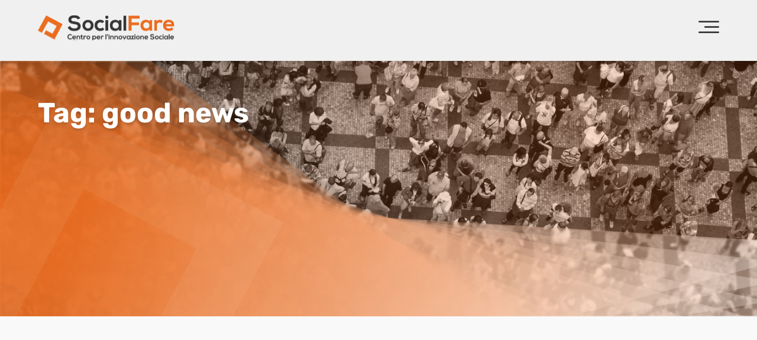

--- FILE ---
content_type: text/html; charset=UTF-8
request_url: https://socialfare.org/tag/good-news/
body_size: 28144
content:
<!doctype html>
<html lang="it-IT">
<head>
	<meta charset="UTF-8">
	<meta name="viewport" content="width=device-width, initial-scale=1">
	<link rel="profile" href="https://gmpg.org/xfn/11">
	<meta name='robots' content='index, follow, max-image-preview:large, max-snippet:-1, max-video-preview:-1' />

	<!-- This site is optimized with the Yoast SEO plugin v26.8 - https://yoast.com/product/yoast-seo-wordpress/ -->
	<title>good news Archivi - SocialFare</title>
	<link rel="canonical" href="https://socialfare.org/tag/good-news/" />
	<meta property="og:locale" content="it_IT" />
	<meta property="og:type" content="article" />
	<meta property="og:title" content="good news Archivi - SocialFare" />
	<meta property="og:url" content="https://socialfare.org/tag/good-news/" />
	<meta property="og:site_name" content="SocialFare" />
	<meta name="twitter:card" content="summary_large_image" />
	<script type="application/ld+json" class="yoast-schema-graph">{"@context":"https://schema.org","@graph":[{"@type":"CollectionPage","@id":"https://socialfare.org/tag/good-news/","url":"https://socialfare.org/tag/good-news/","name":"good news Archivi - SocialFare","isPartOf":{"@id":"https://socialfare.org/#website"},"primaryImageOfPage":{"@id":"https://socialfare.org/tag/good-news/#primaryimage"},"image":{"@id":"https://socialfare.org/tag/good-news/#primaryimage"},"thumbnailUrl":"","breadcrumb":{"@id":"https://socialfare.org/tag/good-news/#breadcrumb"},"inLanguage":"it-IT"},{"@type":"ImageObject","inLanguage":"it-IT","@id":"https://socialfare.org/tag/good-news/#primaryimage","url":"","contentUrl":""},{"@type":"BreadcrumbList","@id":"https://socialfare.org/tag/good-news/#breadcrumb","itemListElement":[{"@type":"ListItem","position":1,"name":"&lt; Home","item":"https://socialfare.org/"},{"@type":"ListItem","position":2,"name":"good news"}]},{"@type":"WebSite","@id":"https://socialfare.org/#website","url":"https://socialfare.org/","name":"SocialFare","description":"Centro per l&#039;Innovazione Sociale","publisher":{"@id":"https://socialfare.org/#organization"},"potentialAction":[{"@type":"SearchAction","target":{"@type":"EntryPoint","urlTemplate":"https://socialfare.org/?s={search_term_string}"},"query-input":{"@type":"PropertyValueSpecification","valueRequired":true,"valueName":"search_term_string"}}],"inLanguage":"it-IT"},{"@type":"Organization","@id":"https://socialfare.org/#organization","name":"SocialFare Impresa Sociale Srl","url":"https://socialfare.org/","logo":{"@type":"ImageObject","inLanguage":"it-IT","@id":"https://socialfare.org/#/schema/logo/image/","url":"https://socialfare.org/wp-content/uploads/2024/04/Socialfare-logosite.png","contentUrl":"https://socialfare.org/wp-content/uploads/2024/04/Socialfare-logosite.png","width":369,"height":65,"caption":"SocialFare Impresa Sociale Srl"},"image":{"@id":"https://socialfare.org/#/schema/logo/image/"},"sameAs":["https://www.facebook.com/socialfaretorino","https://www.linkedin.com/company/socialfare/"]}]}</script>
	<!-- / Yoast SEO plugin. -->


<link rel="alternate" type="application/rss+xml" title="SocialFare &raquo; Feed" href="https://socialfare.org/feed/" />
<link rel="alternate" type="application/rss+xml" title="SocialFare &raquo; Feed dei commenti" href="https://socialfare.org/comments/feed/" />
<link rel="alternate" type="application/rss+xml" title="SocialFare &raquo; good news Feed del tag" href="https://socialfare.org/tag/good-news/feed/" />
		<!-- This site uses the Google Analytics by MonsterInsights plugin v9.11.1 - Using Analytics tracking - https://www.monsterinsights.com/ -->
							<script src="//www.googletagmanager.com/gtag/js?id=G-Z8SGZ0HDVX"  data-cfasync="false" data-wpfc-render="false" async></script>
			<script data-cfasync="false" data-wpfc-render="false">
				var mi_version = '9.11.1';
				var mi_track_user = true;
				var mi_no_track_reason = '';
								var MonsterInsightsDefaultLocations = {"page_location":"https:\/\/socialfare.org\/tag\/good-news\/"};
								if ( typeof MonsterInsightsPrivacyGuardFilter === 'function' ) {
					var MonsterInsightsLocations = (typeof MonsterInsightsExcludeQuery === 'object') ? MonsterInsightsPrivacyGuardFilter( MonsterInsightsExcludeQuery ) : MonsterInsightsPrivacyGuardFilter( MonsterInsightsDefaultLocations );
				} else {
					var MonsterInsightsLocations = (typeof MonsterInsightsExcludeQuery === 'object') ? MonsterInsightsExcludeQuery : MonsterInsightsDefaultLocations;
				}

								var disableStrs = [
										'ga-disable-G-Z8SGZ0HDVX',
									];

				/* Function to detect opted out users */
				function __gtagTrackerIsOptedOut() {
					for (var index = 0; index < disableStrs.length; index++) {
						if (document.cookie.indexOf(disableStrs[index] + '=true') > -1) {
							return true;
						}
					}

					return false;
				}

				/* Disable tracking if the opt-out cookie exists. */
				if (__gtagTrackerIsOptedOut()) {
					for (var index = 0; index < disableStrs.length; index++) {
						window[disableStrs[index]] = true;
					}
				}

				/* Opt-out function */
				function __gtagTrackerOptout() {
					for (var index = 0; index < disableStrs.length; index++) {
						document.cookie = disableStrs[index] + '=true; expires=Thu, 31 Dec 2099 23:59:59 UTC; path=/';
						window[disableStrs[index]] = true;
					}
				}

				if ('undefined' === typeof gaOptout) {
					function gaOptout() {
						__gtagTrackerOptout();
					}
				}
								window.dataLayer = window.dataLayer || [];

				window.MonsterInsightsDualTracker = {
					helpers: {},
					trackers: {},
				};
				if (mi_track_user) {
					function __gtagDataLayer() {
						dataLayer.push(arguments);
					}

					function __gtagTracker(type, name, parameters) {
						if (!parameters) {
							parameters = {};
						}

						if (parameters.send_to) {
							__gtagDataLayer.apply(null, arguments);
							return;
						}

						if (type === 'event') {
														parameters.send_to = monsterinsights_frontend.v4_id;
							var hookName = name;
							if (typeof parameters['event_category'] !== 'undefined') {
								hookName = parameters['event_category'] + ':' + name;
							}

							if (typeof MonsterInsightsDualTracker.trackers[hookName] !== 'undefined') {
								MonsterInsightsDualTracker.trackers[hookName](parameters);
							} else {
								__gtagDataLayer('event', name, parameters);
							}
							
						} else {
							__gtagDataLayer.apply(null, arguments);
						}
					}

					__gtagTracker('js', new Date());
					__gtagTracker('set', {
						'developer_id.dZGIzZG': true,
											});
					if ( MonsterInsightsLocations.page_location ) {
						__gtagTracker('set', MonsterInsightsLocations);
					}
										__gtagTracker('config', 'G-Z8SGZ0HDVX', {"forceSSL":"true","link_attribution":"true"} );
										window.gtag = __gtagTracker;										(function () {
						/* https://developers.google.com/analytics/devguides/collection/analyticsjs/ */
						/* ga and __gaTracker compatibility shim. */
						var noopfn = function () {
							return null;
						};
						var newtracker = function () {
							return new Tracker();
						};
						var Tracker = function () {
							return null;
						};
						var p = Tracker.prototype;
						p.get = noopfn;
						p.set = noopfn;
						p.send = function () {
							var args = Array.prototype.slice.call(arguments);
							args.unshift('send');
							__gaTracker.apply(null, args);
						};
						var __gaTracker = function () {
							var len = arguments.length;
							if (len === 0) {
								return;
							}
							var f = arguments[len - 1];
							if (typeof f !== 'object' || f === null || typeof f.hitCallback !== 'function') {
								if ('send' === arguments[0]) {
									var hitConverted, hitObject = false, action;
									if ('event' === arguments[1]) {
										if ('undefined' !== typeof arguments[3]) {
											hitObject = {
												'eventAction': arguments[3],
												'eventCategory': arguments[2],
												'eventLabel': arguments[4],
												'value': arguments[5] ? arguments[5] : 1,
											}
										}
									}
									if ('pageview' === arguments[1]) {
										if ('undefined' !== typeof arguments[2]) {
											hitObject = {
												'eventAction': 'page_view',
												'page_path': arguments[2],
											}
										}
									}
									if (typeof arguments[2] === 'object') {
										hitObject = arguments[2];
									}
									if (typeof arguments[5] === 'object') {
										Object.assign(hitObject, arguments[5]);
									}
									if ('undefined' !== typeof arguments[1].hitType) {
										hitObject = arguments[1];
										if ('pageview' === hitObject.hitType) {
											hitObject.eventAction = 'page_view';
										}
									}
									if (hitObject) {
										action = 'timing' === arguments[1].hitType ? 'timing_complete' : hitObject.eventAction;
										hitConverted = mapArgs(hitObject);
										__gtagTracker('event', action, hitConverted);
									}
								}
								return;
							}

							function mapArgs(args) {
								var arg, hit = {};
								var gaMap = {
									'eventCategory': 'event_category',
									'eventAction': 'event_action',
									'eventLabel': 'event_label',
									'eventValue': 'event_value',
									'nonInteraction': 'non_interaction',
									'timingCategory': 'event_category',
									'timingVar': 'name',
									'timingValue': 'value',
									'timingLabel': 'event_label',
									'page': 'page_path',
									'location': 'page_location',
									'title': 'page_title',
									'referrer' : 'page_referrer',
								};
								for (arg in args) {
																		if (!(!args.hasOwnProperty(arg) || !gaMap.hasOwnProperty(arg))) {
										hit[gaMap[arg]] = args[arg];
									} else {
										hit[arg] = args[arg];
									}
								}
								return hit;
							}

							try {
								f.hitCallback();
							} catch (ex) {
							}
						};
						__gaTracker.create = newtracker;
						__gaTracker.getByName = newtracker;
						__gaTracker.getAll = function () {
							return [];
						};
						__gaTracker.remove = noopfn;
						__gaTracker.loaded = true;
						window['__gaTracker'] = __gaTracker;
					})();
									} else {
										console.log("");
					(function () {
						function __gtagTracker() {
							return null;
						}

						window['__gtagTracker'] = __gtagTracker;
						window['gtag'] = __gtagTracker;
					})();
									}
			</script>
							<!-- / Google Analytics by MonsterInsights -->
		<style id='wp-img-auto-sizes-contain-inline-css'>
img:is([sizes=auto i],[sizes^="auto," i]){contain-intrinsic-size:3000px 1500px}
/*# sourceURL=wp-img-auto-sizes-contain-inline-css */
</style>
<style id='wp-emoji-styles-inline-css'>

	img.wp-smiley, img.emoji {
		display: inline !important;
		border: none !important;
		box-shadow: none !important;
		height: 1em !important;
		width: 1em !important;
		margin: 0 0.07em !important;
		vertical-align: -0.1em !important;
		background: none !important;
		padding: 0 !important;
	}
/*# sourceURL=wp-emoji-styles-inline-css */
</style>
<link rel='stylesheet' id='wp-block-library-css' href='https://socialfare.org/wp-includes/css/dist/block-library/style.min.css?ver=6.9' media='all' />
<link rel='stylesheet' id='jet-engine-frontend-css' href='https://socialfare.org/wp-content/plugins/jet-engine/assets/css/frontend.css?ver=3.6.4.1' media='all' />
<style id='global-styles-inline-css'>
:root{--wp--preset--aspect-ratio--square: 1;--wp--preset--aspect-ratio--4-3: 4/3;--wp--preset--aspect-ratio--3-4: 3/4;--wp--preset--aspect-ratio--3-2: 3/2;--wp--preset--aspect-ratio--2-3: 2/3;--wp--preset--aspect-ratio--16-9: 16/9;--wp--preset--aspect-ratio--9-16: 9/16;--wp--preset--color--black: #000000;--wp--preset--color--cyan-bluish-gray: #abb8c3;--wp--preset--color--white: #ffffff;--wp--preset--color--pale-pink: #f78da7;--wp--preset--color--vivid-red: #cf2e2e;--wp--preset--color--luminous-vivid-orange: #ff6900;--wp--preset--color--luminous-vivid-amber: #fcb900;--wp--preset--color--light-green-cyan: #7bdcb5;--wp--preset--color--vivid-green-cyan: #00d084;--wp--preset--color--pale-cyan-blue: #8ed1fc;--wp--preset--color--vivid-cyan-blue: #0693e3;--wp--preset--color--vivid-purple: #9b51e0;--wp--preset--gradient--vivid-cyan-blue-to-vivid-purple: linear-gradient(135deg,rgb(6,147,227) 0%,rgb(155,81,224) 100%);--wp--preset--gradient--light-green-cyan-to-vivid-green-cyan: linear-gradient(135deg,rgb(122,220,180) 0%,rgb(0,208,130) 100%);--wp--preset--gradient--luminous-vivid-amber-to-luminous-vivid-orange: linear-gradient(135deg,rgb(252,185,0) 0%,rgb(255,105,0) 100%);--wp--preset--gradient--luminous-vivid-orange-to-vivid-red: linear-gradient(135deg,rgb(255,105,0) 0%,rgb(207,46,46) 100%);--wp--preset--gradient--very-light-gray-to-cyan-bluish-gray: linear-gradient(135deg,rgb(238,238,238) 0%,rgb(169,184,195) 100%);--wp--preset--gradient--cool-to-warm-spectrum: linear-gradient(135deg,rgb(74,234,220) 0%,rgb(151,120,209) 20%,rgb(207,42,186) 40%,rgb(238,44,130) 60%,rgb(251,105,98) 80%,rgb(254,248,76) 100%);--wp--preset--gradient--blush-light-purple: linear-gradient(135deg,rgb(255,206,236) 0%,rgb(152,150,240) 100%);--wp--preset--gradient--blush-bordeaux: linear-gradient(135deg,rgb(254,205,165) 0%,rgb(254,45,45) 50%,rgb(107,0,62) 100%);--wp--preset--gradient--luminous-dusk: linear-gradient(135deg,rgb(255,203,112) 0%,rgb(199,81,192) 50%,rgb(65,88,208) 100%);--wp--preset--gradient--pale-ocean: linear-gradient(135deg,rgb(255,245,203) 0%,rgb(182,227,212) 50%,rgb(51,167,181) 100%);--wp--preset--gradient--electric-grass: linear-gradient(135deg,rgb(202,248,128) 0%,rgb(113,206,126) 100%);--wp--preset--gradient--midnight: linear-gradient(135deg,rgb(2,3,129) 0%,rgb(40,116,252) 100%);--wp--preset--font-size--small: 13px;--wp--preset--font-size--medium: 20px;--wp--preset--font-size--large: 36px;--wp--preset--font-size--x-large: 42px;--wp--preset--spacing--20: 0.44rem;--wp--preset--spacing--30: 0.67rem;--wp--preset--spacing--40: 1rem;--wp--preset--spacing--50: 1.5rem;--wp--preset--spacing--60: 2.25rem;--wp--preset--spacing--70: 3.38rem;--wp--preset--spacing--80: 5.06rem;--wp--preset--shadow--natural: 6px 6px 9px rgba(0, 0, 0, 0.2);--wp--preset--shadow--deep: 12px 12px 50px rgba(0, 0, 0, 0.4);--wp--preset--shadow--sharp: 6px 6px 0px rgba(0, 0, 0, 0.2);--wp--preset--shadow--outlined: 6px 6px 0px -3px rgb(255, 255, 255), 6px 6px rgb(0, 0, 0);--wp--preset--shadow--crisp: 6px 6px 0px rgb(0, 0, 0);}:root { --wp--style--global--content-size: 800px;--wp--style--global--wide-size: 1200px; }:where(body) { margin: 0; }.wp-site-blocks > .alignleft { float: left; margin-right: 2em; }.wp-site-blocks > .alignright { float: right; margin-left: 2em; }.wp-site-blocks > .aligncenter { justify-content: center; margin-left: auto; margin-right: auto; }:where(.wp-site-blocks) > * { margin-block-start: 24px; margin-block-end: 0; }:where(.wp-site-blocks) > :first-child { margin-block-start: 0; }:where(.wp-site-blocks) > :last-child { margin-block-end: 0; }:root { --wp--style--block-gap: 24px; }:root :where(.is-layout-flow) > :first-child{margin-block-start: 0;}:root :where(.is-layout-flow) > :last-child{margin-block-end: 0;}:root :where(.is-layout-flow) > *{margin-block-start: 24px;margin-block-end: 0;}:root :where(.is-layout-constrained) > :first-child{margin-block-start: 0;}:root :where(.is-layout-constrained) > :last-child{margin-block-end: 0;}:root :where(.is-layout-constrained) > *{margin-block-start: 24px;margin-block-end: 0;}:root :where(.is-layout-flex){gap: 24px;}:root :where(.is-layout-grid){gap: 24px;}.is-layout-flow > .alignleft{float: left;margin-inline-start: 0;margin-inline-end: 2em;}.is-layout-flow > .alignright{float: right;margin-inline-start: 2em;margin-inline-end: 0;}.is-layout-flow > .aligncenter{margin-left: auto !important;margin-right: auto !important;}.is-layout-constrained > .alignleft{float: left;margin-inline-start: 0;margin-inline-end: 2em;}.is-layout-constrained > .alignright{float: right;margin-inline-start: 2em;margin-inline-end: 0;}.is-layout-constrained > .aligncenter{margin-left: auto !important;margin-right: auto !important;}.is-layout-constrained > :where(:not(.alignleft):not(.alignright):not(.alignfull)){max-width: var(--wp--style--global--content-size);margin-left: auto !important;margin-right: auto !important;}.is-layout-constrained > .alignwide{max-width: var(--wp--style--global--wide-size);}body .is-layout-flex{display: flex;}.is-layout-flex{flex-wrap: wrap;align-items: center;}.is-layout-flex > :is(*, div){margin: 0;}body .is-layout-grid{display: grid;}.is-layout-grid > :is(*, div){margin: 0;}body{padding-top: 0px;padding-right: 0px;padding-bottom: 0px;padding-left: 0px;}a:where(:not(.wp-element-button)){text-decoration: underline;}:root :where(.wp-element-button, .wp-block-button__link){background-color: #32373c;border-width: 0;color: #fff;font-family: inherit;font-size: inherit;font-style: inherit;font-weight: inherit;letter-spacing: inherit;line-height: inherit;padding-top: calc(0.667em + 2px);padding-right: calc(1.333em + 2px);padding-bottom: calc(0.667em + 2px);padding-left: calc(1.333em + 2px);text-decoration: none;text-transform: inherit;}.has-black-color{color: var(--wp--preset--color--black) !important;}.has-cyan-bluish-gray-color{color: var(--wp--preset--color--cyan-bluish-gray) !important;}.has-white-color{color: var(--wp--preset--color--white) !important;}.has-pale-pink-color{color: var(--wp--preset--color--pale-pink) !important;}.has-vivid-red-color{color: var(--wp--preset--color--vivid-red) !important;}.has-luminous-vivid-orange-color{color: var(--wp--preset--color--luminous-vivid-orange) !important;}.has-luminous-vivid-amber-color{color: var(--wp--preset--color--luminous-vivid-amber) !important;}.has-light-green-cyan-color{color: var(--wp--preset--color--light-green-cyan) !important;}.has-vivid-green-cyan-color{color: var(--wp--preset--color--vivid-green-cyan) !important;}.has-pale-cyan-blue-color{color: var(--wp--preset--color--pale-cyan-blue) !important;}.has-vivid-cyan-blue-color{color: var(--wp--preset--color--vivid-cyan-blue) !important;}.has-vivid-purple-color{color: var(--wp--preset--color--vivid-purple) !important;}.has-black-background-color{background-color: var(--wp--preset--color--black) !important;}.has-cyan-bluish-gray-background-color{background-color: var(--wp--preset--color--cyan-bluish-gray) !important;}.has-white-background-color{background-color: var(--wp--preset--color--white) !important;}.has-pale-pink-background-color{background-color: var(--wp--preset--color--pale-pink) !important;}.has-vivid-red-background-color{background-color: var(--wp--preset--color--vivid-red) !important;}.has-luminous-vivid-orange-background-color{background-color: var(--wp--preset--color--luminous-vivid-orange) !important;}.has-luminous-vivid-amber-background-color{background-color: var(--wp--preset--color--luminous-vivid-amber) !important;}.has-light-green-cyan-background-color{background-color: var(--wp--preset--color--light-green-cyan) !important;}.has-vivid-green-cyan-background-color{background-color: var(--wp--preset--color--vivid-green-cyan) !important;}.has-pale-cyan-blue-background-color{background-color: var(--wp--preset--color--pale-cyan-blue) !important;}.has-vivid-cyan-blue-background-color{background-color: var(--wp--preset--color--vivid-cyan-blue) !important;}.has-vivid-purple-background-color{background-color: var(--wp--preset--color--vivid-purple) !important;}.has-black-border-color{border-color: var(--wp--preset--color--black) !important;}.has-cyan-bluish-gray-border-color{border-color: var(--wp--preset--color--cyan-bluish-gray) !important;}.has-white-border-color{border-color: var(--wp--preset--color--white) !important;}.has-pale-pink-border-color{border-color: var(--wp--preset--color--pale-pink) !important;}.has-vivid-red-border-color{border-color: var(--wp--preset--color--vivid-red) !important;}.has-luminous-vivid-orange-border-color{border-color: var(--wp--preset--color--luminous-vivid-orange) !important;}.has-luminous-vivid-amber-border-color{border-color: var(--wp--preset--color--luminous-vivid-amber) !important;}.has-light-green-cyan-border-color{border-color: var(--wp--preset--color--light-green-cyan) !important;}.has-vivid-green-cyan-border-color{border-color: var(--wp--preset--color--vivid-green-cyan) !important;}.has-pale-cyan-blue-border-color{border-color: var(--wp--preset--color--pale-cyan-blue) !important;}.has-vivid-cyan-blue-border-color{border-color: var(--wp--preset--color--vivid-cyan-blue) !important;}.has-vivid-purple-border-color{border-color: var(--wp--preset--color--vivid-purple) !important;}.has-vivid-cyan-blue-to-vivid-purple-gradient-background{background: var(--wp--preset--gradient--vivid-cyan-blue-to-vivid-purple) !important;}.has-light-green-cyan-to-vivid-green-cyan-gradient-background{background: var(--wp--preset--gradient--light-green-cyan-to-vivid-green-cyan) !important;}.has-luminous-vivid-amber-to-luminous-vivid-orange-gradient-background{background: var(--wp--preset--gradient--luminous-vivid-amber-to-luminous-vivid-orange) !important;}.has-luminous-vivid-orange-to-vivid-red-gradient-background{background: var(--wp--preset--gradient--luminous-vivid-orange-to-vivid-red) !important;}.has-very-light-gray-to-cyan-bluish-gray-gradient-background{background: var(--wp--preset--gradient--very-light-gray-to-cyan-bluish-gray) !important;}.has-cool-to-warm-spectrum-gradient-background{background: var(--wp--preset--gradient--cool-to-warm-spectrum) !important;}.has-blush-light-purple-gradient-background{background: var(--wp--preset--gradient--blush-light-purple) !important;}.has-blush-bordeaux-gradient-background{background: var(--wp--preset--gradient--blush-bordeaux) !important;}.has-luminous-dusk-gradient-background{background: var(--wp--preset--gradient--luminous-dusk) !important;}.has-pale-ocean-gradient-background{background: var(--wp--preset--gradient--pale-ocean) !important;}.has-electric-grass-gradient-background{background: var(--wp--preset--gradient--electric-grass) !important;}.has-midnight-gradient-background{background: var(--wp--preset--gradient--midnight) !important;}.has-small-font-size{font-size: var(--wp--preset--font-size--small) !important;}.has-medium-font-size{font-size: var(--wp--preset--font-size--medium) !important;}.has-large-font-size{font-size: var(--wp--preset--font-size--large) !important;}.has-x-large-font-size{font-size: var(--wp--preset--font-size--x-large) !important;}
:root :where(.wp-block-pullquote){font-size: 1.5em;line-height: 1.6;}
/*# sourceURL=global-styles-inline-css */
</style>
<link rel='stylesheet' id='wpml-legacy-horizontal-list-0-css' href='https://socialfare.org/wp-content/plugins/sitepress-multilingual-cms/templates/language-switchers/legacy-list-horizontal/style.min.css?ver=1' media='all' />
<link rel='stylesheet' id='awsm-team-css' href='https://socialfare.org/wp-content/plugins/awsm-team/css/team.min.css?ver=1.3.3' media='all' />
<link rel='stylesheet' id='hello-elementor-css' href='https://socialfare.org/wp-content/themes/hello-elementor/assets/css/reset.css?ver=3.4.6' media='all' />
<link rel='stylesheet' id='hello-elementor-theme-style-css' href='https://socialfare.org/wp-content/themes/hello-elementor/assets/css/theme.css?ver=3.4.6' media='all' />
<link rel='stylesheet' id='hello-elementor-header-footer-css' href='https://socialfare.org/wp-content/themes/hello-elementor/assets/css/header-footer.css?ver=3.4.6' media='all' />
<link rel='stylesheet' id='elementor-frontend-css' href='https://socialfare.org/wp-content/uploads/elementor/css/custom-frontend.min.css?ver=1769758327' media='all' />
<link rel='stylesheet' id='elementor-post-8-css' href='https://socialfare.org/wp-content/uploads/elementor/css/post-8.css?ver=1769758327' media='all' />
<link rel='stylesheet' id='widget-icon-list-css' href='https://socialfare.org/wp-content/uploads/elementor/css/custom-widget-icon-list.min.css?ver=1769758327' media='all' />
<link rel='stylesheet' id='widget-image-css' href='https://socialfare.org/wp-content/plugins/elementor/assets/css/widget-image.min.css?ver=3.34.4' media='all' />
<link rel='stylesheet' id='widget-heading-css' href='https://socialfare.org/wp-content/plugins/elementor/assets/css/widget-heading.min.css?ver=3.34.4' media='all' />
<link rel='stylesheet' id='widget-divider-css' href='https://socialfare.org/wp-content/plugins/elementor/assets/css/widget-divider.min.css?ver=3.34.4' media='all' />
<link rel='stylesheet' id='widget-nested-tabs-css' href='https://socialfare.org/wp-content/uploads/elementor/css/custom-widget-nested-tabs.min.css?ver=1769758327' media='all' />
<link rel='stylesheet' id='e-animation-fadeIn-css' href='https://socialfare.org/wp-content/plugins/elementor/assets/lib/animations/styles/fadeIn.min.css?ver=3.34.4' media='all' />
<link rel='stylesheet' id='widget-mega-menu-css' href='https://socialfare.org/wp-content/uploads/elementor/css/custom-pro-widget-mega-menu.min.css?ver=1769758327' media='all' />
<link rel='stylesheet' id='e-sticky-css' href='https://socialfare.org/wp-content/plugins/elementor-pro/assets/css/modules/sticky.min.css?ver=3.34.4' media='all' />
<link rel='stylesheet' id='e-motion-fx-css' href='https://socialfare.org/wp-content/plugins/elementor-pro/assets/css/modules/motion-fx.min.css?ver=3.34.4' media='all' />
<link rel='stylesheet' id='widget-spacer-css' href='https://socialfare.org/wp-content/plugins/elementor/assets/css/widget-spacer.min.css?ver=3.34.4' media='all' />
<link rel='stylesheet' id='widget-loop-common-css' href='https://socialfare.org/wp-content/plugins/elementor-pro/assets/css/widget-loop-common.min.css?ver=3.34.4' media='all' />
<link rel='stylesheet' id='widget-loop-grid-css' href='https://socialfare.org/wp-content/uploads/elementor/css/custom-pro-widget-loop-grid.min.css?ver=1769758327' media='all' />
<link rel='stylesheet' id='jet-blocks-css' href='https://socialfare.org/wp-content/uploads/elementor/css/custom-jet-blocks.css?ver=1.3.16' media='all' />
<link rel='stylesheet' id='jet-blog-css' href='https://socialfare.org/wp-content/plugins/jet-blog/assets/css/jet-blog.css?ver=2.4.3' media='all' />
<link rel='stylesheet' id='jet-tabs-frontend-css' href='https://socialfare.org/wp-content/plugins/jet-tabs/assets/css/jet-tabs-frontend.css?ver=2.2.7' media='all' />
<link rel='stylesheet' id='jet-tricks-frontend-css' href='https://socialfare.org/wp-content/plugins/jet-tricks/assets/css/jet-tricks-frontend.css?ver=1.5.1' media='all' />
<link rel='stylesheet' id='elementor-post-21-css' href='https://socialfare.org/wp-content/uploads/elementor/css/post-21.css?ver=1769758331' media='all' />
<link rel='stylesheet' id='elementor-post-223-css' href='https://socialfare.org/wp-content/uploads/elementor/css/post-223.css?ver=1769758331' media='all' />
<link rel='stylesheet' id='elementor-post-31008-css' href='https://socialfare.org/wp-content/uploads/elementor/css/post-31008.css?ver=1769758405' media='all' />
<link rel='stylesheet' id='hello-elementor-child-style-css' href='https://socialfare.org/wp-content/themes/hello-theme-child-master/style.css?ver=2.2.0' media='all' />
<link rel='stylesheet' id='socialfare-child-style_sass-css' href='https://socialfare.org/wp-content/themes/hello-theme-child-master/assets/sass/style.css?ver=2.2.0' media='all' />
<link rel='stylesheet' id='jquery-chosen-css' href='https://socialfare.org/wp-content/plugins/jet-search/assets/lib/chosen/chosen.min.css?ver=1.8.7' media='all' />
<link rel='stylesheet' id='jet-search-css' href='https://socialfare.org/wp-content/plugins/jet-search/assets/css/jet-search.css?ver=3.5.7' media='all' />
<link rel='stylesheet' id='elementor-gf-local-rubik-css' href='https://socialfare.org/wp-content/uploads/elementor/google-fonts/css/rubik.css?ver=1742240686' media='all' />
<link rel='stylesheet' id='elementor-gf-local-montserrat-css' href='https://socialfare.org/wp-content/uploads/elementor/google-fonts/css/montserrat.css?ver=1742240620' media='all' />
<link rel='stylesheet' id='elementor-icons-untitled-font-1-2-css' href='https://socialfare.org/wp-content/uploads/elementor/custom-icons/untitled-font-1-2/styles.css?ver=1.0.0' media='all' />
<link rel='stylesheet' id='elementor-icons-socialfare-gotop-1-css' href='https://socialfare.org/wp-content/uploads/elementor/custom-icons/socialfare-gotop-1/css/socialfare-gotop.css?ver=1.0.0' media='all' />
<script id="wpml-cookie-js-extra" type="5be128bfbede166ca8a81a7e-text/javascript">
var wpml_cookies = {"wp-wpml_current_language":{"value":"it","expires":1,"path":"/"}};
var wpml_cookies = {"wp-wpml_current_language":{"value":"it","expires":1,"path":"/"}};
//# sourceURL=wpml-cookie-js-extra
</script>
<script src="https://socialfare.org/wp-content/plugins/sitepress-multilingual-cms/res/js/cookies/language-cookie.js?ver=486900" id="wpml-cookie-js" defer data-wp-strategy="defer" type="5be128bfbede166ca8a81a7e-text/javascript"></script>
<script src="https://socialfare.org/wp-content/plugins/google-analytics-for-wordpress/assets/js/frontend-gtag.js?ver=9.11.1" id="monsterinsights-frontend-script-js" async data-wp-strategy="async" type="5be128bfbede166ca8a81a7e-text/javascript"></script>
<script data-cfasync="false" data-wpfc-render="false" id='monsterinsights-frontend-script-js-extra'>var monsterinsights_frontend = {"js_events_tracking":"true","download_extensions":"doc,pdf,ppt,zip,xls,docx,pptx,xlsx","inbound_paths":"[{\"path\":\"\\\/go\\\/\",\"label\":\"affiliate\"},{\"path\":\"\\\/recommend\\\/\",\"label\":\"affiliate\"}]","home_url":"https:\/\/socialfare.org","hash_tracking":"false","v4_id":"G-Z8SGZ0HDVX"};</script>
<script src="https://socialfare.org/wp-includes/js/jquery/jquery.min.js?ver=3.7.1" id="jquery-core-js" type="5be128bfbede166ca8a81a7e-text/javascript"></script>
<script src="https://socialfare.org/wp-includes/js/jquery/jquery-migrate.min.js?ver=3.4.1" id="jquery-migrate-js" type="5be128bfbede166ca8a81a7e-text/javascript"></script>
<script src="https://socialfare.org/wp-includes/js/imagesloaded.min.js?ver=6.9" id="imagesLoaded-js" type="5be128bfbede166ca8a81a7e-text/javascript"></script>
<link rel="https://api.w.org/" href="https://socialfare.org/wp-json/" /><link rel="alternate" title="JSON" type="application/json" href="https://socialfare.org/wp-json/wp/v2/tags/339" /><link rel="EditURI" type="application/rsd+xml" title="RSD" href="https://socialfare.org/xmlrpc.php?rsd" />
<meta name="generator" content="WordPress 6.9" />
<meta name="generator" content="WPML ver:4.8.6 stt:1,27;" />
<meta name="generator" content="Elementor 3.34.4; features: e_font_icon_svg, additional_custom_breakpoints; settings: css_print_method-external, google_font-enabled, font_display-swap">
			<style>
				.e-con.e-parent:nth-of-type(n+4):not(.e-lazyloaded):not(.e-no-lazyload),
				.e-con.e-parent:nth-of-type(n+4):not(.e-lazyloaded):not(.e-no-lazyload) * {
					background-image: none !important;
				}
				@media screen and (max-height: 1024px) {
					.e-con.e-parent:nth-of-type(n+3):not(.e-lazyloaded):not(.e-no-lazyload),
					.e-con.e-parent:nth-of-type(n+3):not(.e-lazyloaded):not(.e-no-lazyload) * {
						background-image: none !important;
					}
				}
				@media screen and (max-height: 640px) {
					.e-con.e-parent:nth-of-type(n+2):not(.e-lazyloaded):not(.e-no-lazyload),
					.e-con.e-parent:nth-of-type(n+2):not(.e-lazyloaded):not(.e-no-lazyload) * {
						background-image: none !important;
					}
				}
			</style>
			<meta name="redi-version" content="1.2.7" /><link rel="icon" href="https://socialfare.org/wp-content/uploads/2024/04/Socialfare-favicon-150x150.png" sizes="32x32" />
<link rel="icon" href="https://socialfare.org/wp-content/uploads/2024/04/Socialfare-favicon-300x300.png" sizes="192x192" />
<link rel="apple-touch-icon" href="https://socialfare.org/wp-content/uploads/2024/04/Socialfare-favicon-300x300.png" />
<meta name="msapplication-TileImage" content="https://socialfare.org/wp-content/uploads/2024/04/Socialfare-favicon-300x300.png" />
</head>
<body class="archive tag tag-good-news tag-339 wp-custom-logo wp-embed-responsive wp-theme-hello-elementor wp-child-theme-hello-theme-child-master hello-elementor-default elementor-page-31008 elementor-default elementor-template-full-width elementor-kit-8">


<a class="skip-link screen-reader-text" href="#content">Vai al contenuto</a>

		<header data-elementor-type="header" data-elementor-id="21" class="elementor elementor-21 elementor-location-header" data-elementor-post-type="elementor_library">
			<div class="elementor-element elementor-element-b1e78f5 e-con-full menublur elementor-hidden-mobile elementor-hidden-tablet e-flex e-con e-parent" data-id="b1e78f5" data-element_type="container" id="scrolltotop" data-settings="{&quot;background_background&quot;:&quot;classic&quot;,&quot;jet_parallax_layout_list&quot;:[]}">
				<div class="elementor-element elementor-element-eb5e332 elementor-widget elementor-widget-text-editor" data-id="eb5e332" data-element_type="widget" data-widget_type="text-editor.default">
				<div class="elementor-widget-container">
									SEGUICI SU								</div>
				</div>
				<div class="elementor-element elementor-element-6913162 elementor-icon-list--layout-inline elementor-list-item-link-full_width elementor-widget elementor-widget-icon-list" data-id="6913162" data-element_type="widget" data-widget_type="icon-list.default">
				<div class="elementor-widget-container">
							<ul class="elementor-icon-list-items elementor-inline-items">
							<li class="elementor-icon-list-item elementor-inline-item">
											<a href="https://www.instagram.com/socialfaretorino/" target="_blank">

												<span class="elementor-icon-list-icon">
							<svg xmlns="http://www.w3.org/2000/svg" viewBox="0 0 448 512"><path d="M224,202.66A53.34,53.34,0,1,0,277.36,256,53.38,53.38,0,0,0,224,202.66Zm124.71-41a54,54,0,0,0-30.41-30.41c-21-8.29-71-6.43-94.3-6.43s-73.25-1.93-94.31,6.43a54,54,0,0,0-30.41,30.41c-8.28,21-6.43,71.05-6.43,94.33S91,329.26,99.32,350.33a54,54,0,0,0,30.41,30.41c21,8.29,71,6.43,94.31,6.43s73.24,1.93,94.3-6.43a54,54,0,0,0,30.41-30.41c8.35-21,6.43-71.05,6.43-94.33S357.1,182.74,348.75,161.67ZM224,338a82,82,0,1,1,82-82A81.9,81.9,0,0,1,224,338Zm85.38-148.3a19.14,19.14,0,1,1,19.13-19.14A19.1,19.1,0,0,1,309.42,189.74ZM400,32H48A48,48,0,0,0,0,80V432a48,48,0,0,0,48,48H400a48,48,0,0,0,48-48V80A48,48,0,0,0,400,32ZM382.88,322c-1.29,25.63-7.14,48.34-25.85,67s-41.4,24.63-67,25.85c-26.41,1.49-105.59,1.49-132,0-25.63-1.29-48.26-7.15-67-25.85s-24.63-41.42-25.85-67c-1.49-26.42-1.49-105.61,0-132,1.29-25.63,7.07-48.34,25.85-67s41.47-24.56,67-25.78c26.41-1.49,105.59-1.49,132,0,25.63,1.29,48.33,7.15,67,25.85s24.63,41.42,25.85,67.05C384.37,216.44,384.37,295.56,382.88,322Z"></path></svg>						</span>
										<span class="elementor-icon-list-text"></span>
											</a>
									</li>
								<li class="elementor-icon-list-item elementor-inline-item">
											<a href="https://www.linkedin.com/company/socialfare/" target="_blank">

												<span class="elementor-icon-list-icon">
							<svg aria-hidden="true" class="e-font-icon-svg e-fab-linkedin" viewBox="0 0 448 512" xmlns="http://www.w3.org/2000/svg"><path d="M416 32H31.9C14.3 32 0 46.5 0 64.3v383.4C0 465.5 14.3 480 31.9 480H416c17.6 0 32-14.5 32-32.3V64.3c0-17.8-14.4-32.3-32-32.3zM135.4 416H69V202.2h66.5V416zm-33.2-243c-21.3 0-38.5-17.3-38.5-38.5S80.9 96 102.2 96c21.2 0 38.5 17.3 38.5 38.5 0 21.3-17.2 38.5-38.5 38.5zm282.1 243h-66.4V312c0-24.8-.5-56.7-34.5-56.7-34.6 0-39.9 27-39.9 54.9V416h-66.4V202.2h63.7v29.2h.9c8.9-16.8 30.6-34.5 62.9-34.5 67.2 0 79.7 44.3 79.7 101.9V416z"></path></svg>						</span>
										<span class="elementor-icon-list-text"></span>
											</a>
									</li>
								<li class="elementor-icon-list-item elementor-inline-item">
											<a href="https://www.facebook.com/socialfaretorino" target="_blank">

												<span class="elementor-icon-list-icon">
							<svg aria-hidden="true" class="e-font-icon-svg e-fab-facebook-square" viewBox="0 0 448 512" xmlns="http://www.w3.org/2000/svg"><path d="M400 32H48A48 48 0 0 0 0 80v352a48 48 0 0 0 48 48h137.25V327.69h-63V256h63v-54.64c0-62.15 37-96.48 93.67-96.48 27.14 0 55.52 4.84 55.52 4.84v61h-31.27c-30.81 0-40.42 19.12-40.42 38.73V256h68.78l-11 71.69h-57.78V480H400a48 48 0 0 0 48-48V80a48 48 0 0 0-48-48z"></path></svg>						</span>
										<span class="elementor-icon-list-text"></span>
											</a>
									</li>
						</ul>
						</div>
				</div>
				<div class="elementor-element elementor-element-bf96274 elementor-widget elementor-widget-wpml-language-switcher" data-id="bf96274" data-element_type="widget" data-widget_type="wpml-language-switcher.default">
				<div class="elementor-widget-container">
					<div class="wpml-elementor-ls">
<div class="wpml-ls-statics-shortcode_actions wpml-ls wpml-ls-legacy-list-horizontal">
	<ul role="menu"><li class="wpml-ls-slot-shortcode_actions wpml-ls-item wpml-ls-item-it wpml-ls-current-language wpml-ls-first-item wpml-ls-last-item wpml-ls-item-legacy-list-horizontal" role="none">
				<a href="https://socialfare.org/tag/good-news/" class="wpml-ls-link" role="menuitem" >
                    <span class="wpml-ls-native" role="menuitem">Italiano</span></a>
			</li></ul>
</div>
</div>				</div>
				</div>
				</div>
		<div class="elementor-element elementor-element-b791812 e-con-full menublur elementor-hidden-mobile elementor-hidden-tablet e-flex e-con e-parent" data-id="b791812" data-element_type="container" data-settings="{&quot;background_background&quot;:&quot;classic&quot;,&quot;jet_parallax_layout_list&quot;:[],&quot;sticky&quot;:&quot;top&quot;,&quot;sticky_on&quot;:[&quot;desktop&quot;,&quot;tablet&quot;,&quot;mobile&quot;],&quot;sticky_offset&quot;:0,&quot;sticky_effects_offset&quot;:0,&quot;sticky_anchor_link_offset&quot;:0}">
		<div class="elementor-element elementor-element-ac50e24 e-con-full e-flex e-con e-child" data-id="ac50e24" data-element_type="container" data-settings="{&quot;jet_parallax_layout_list&quot;:[]}">
				<div class="elementor-element elementor-element-222262f elementor-widget elementor-widget-image" data-id="222262f" data-element_type="widget" data-widget_type="image.default">
				<div class="elementor-widget-container">
																<a href="https://socialfare.org">
							<img width="184" height="32" src="https://socialfare.org/wp-content/uploads/2024/04/Logo-Full-Color.svg" class="attachment-full size-full wp-image-121" alt="" />								</a>
															</div>
				</div>
				</div>
		<div class="elementor-element elementor-element-5cb3876 e-con-full e-flex e-con e-child" data-id="5cb3876" data-element_type="container" data-settings="{&quot;jet_parallax_layout_list&quot;:[]}">
				<div class="elementor-element elementor-element-64e5995 e-fit_to_content e-n-menu-layout-horizontal e-n-menu-tablet elementor-widget elementor-widget-n-menu" data-id="64e5995" data-element_type="widget" data-settings="{&quot;menu_items&quot;:[{&quot;item_title&quot;:&quot;Chi siamo&quot;,&quot;_id&quot;:&quot;5a59b2a&quot;,&quot;item_dropdown_content&quot;:&quot;yes&quot;,&quot;item_icon_active&quot;:null,&quot;__dynamic__&quot;:{&quot;item_link&quot;:&quot;[elementor-tag id=\&quot;28f7255\&quot; name=\&quot;internal-url\&quot; settings=\&quot;%7B%22type%22%3A%22post%22%2C%22post_id%22%3A51%7D\&quot;]&quot;},&quot;item_link&quot;:{&quot;url&quot;:&quot;https:\/\/socialfare.org\/chi-siamo-socialfare\/&quot;,&quot;is_external&quot;:&quot;&quot;,&quot;nofollow&quot;:&quot;&quot;,&quot;custom_attributes&quot;:&quot;&quot;},&quot;item_icon&quot;:{&quot;value&quot;:&quot;&quot;,&quot;library&quot;:&quot;&quot;},&quot;element_id&quot;:&quot;&quot;},{&quot;item_title&quot;:&quot;Come acceleriamo&quot;,&quot;item_dropdown_content&quot;:&quot;yes&quot;,&quot;item_icon_active&quot;:null,&quot;__dynamic__&quot;:{&quot;item_link&quot;:&quot;[elementor-tag id=\&quot;28f7255\&quot; name=\&quot;internal-url\&quot; settings=\&quot;%7B%22type%22%3A%22post%22%2C%22post_id%22%3A258%7D\&quot;]&quot;},&quot;_id&quot;:&quot;3ed60fb&quot;,&quot;item_link&quot;:{&quot;url&quot;:&quot;https:\/\/socialfare.org\/come-acceleriamo\/&quot;,&quot;is_external&quot;:&quot;&quot;,&quot;nofollow&quot;:&quot;&quot;,&quot;custom_attributes&quot;:&quot;&quot;},&quot;item_icon&quot;:{&quot;value&quot;:&quot;&quot;,&quot;library&quot;:&quot;&quot;},&quot;element_id&quot;:&quot;&quot;},{&quot;item_title&quot;:&quot;Come investiamo&quot;,&quot;_id&quot;:&quot;110aa91&quot;,&quot;item_dropdown_content&quot;:&quot;yes&quot;,&quot;__dynamic__&quot;:{&quot;item_link&quot;:&quot;[elementor-tag id=\&quot;9970424\&quot; name=\&quot;internal-url\&quot; settings=\&quot;%7B%22type%22%3A%22post%22%2C%22post_id%22%3A27759%7D\&quot;]&quot;},&quot;item_link&quot;:{&quot;url&quot;:&quot;https:\/\/socialfare.org\/come-investiamo\/socialfare-seed\/&quot;,&quot;is_external&quot;:&quot;&quot;,&quot;nofollow&quot;:&quot;&quot;,&quot;custom_attributes&quot;:&quot;&quot;},&quot;item_icon&quot;:{&quot;value&quot;:&quot;&quot;,&quot;library&quot;:&quot;&quot;},&quot;item_icon_active&quot;:null,&quot;element_id&quot;:&quot;&quot;},{&quot;_id&quot;:&quot;7f73357&quot;,&quot;item_title&quot;:&quot;Come connettiamo&quot;,&quot;item_dropdown_content&quot;:&quot;yes&quot;,&quot;__dynamic__&quot;:{&quot;item_link&quot;:&quot;[elementor-tag id=\&quot;de42449\&quot; name=\&quot;internal-url\&quot; settings=\&quot;%7B%22type%22%3A%22post%22%2C%22post_id%22%3A367%7D\&quot;]&quot;},&quot;item_link&quot;:{&quot;url&quot;:&quot;https:\/\/socialfare.org\/come-connettiamo\/&quot;,&quot;is_external&quot;:&quot;&quot;,&quot;nofollow&quot;:&quot;&quot;,&quot;custom_attributes&quot;:&quot;&quot;},&quot;item_icon&quot;:{&quot;value&quot;:&quot;&quot;,&quot;library&quot;:&quot;&quot;},&quot;item_icon_active&quot;:null,&quot;element_id&quot;:&quot;&quot;},{&quot;_id&quot;:&quot;03c06dd&quot;,&quot;item_title&quot;:&quot;Blog&quot;,&quot;__dynamic__&quot;:{&quot;item_link&quot;:&quot;[elementor-tag id=\&quot;0c500cc\&quot; name=\&quot;internal-url\&quot; settings=\&quot;%7B%22type%22%3A%22post%22%2C%22post_id%22%3A402%7D\&quot;]&quot;},&quot;item_link&quot;:{&quot;url&quot;:&quot;https:\/\/socialfare.org\/people-innovation\/&quot;,&quot;is_external&quot;:&quot;&quot;,&quot;nofollow&quot;:&quot;&quot;,&quot;custom_attributes&quot;:&quot;&quot;},&quot;item_dropdown_content&quot;:&quot;no&quot;,&quot;item_icon&quot;:{&quot;value&quot;:&quot;&quot;,&quot;library&quot;:&quot;&quot;},&quot;item_icon_active&quot;:null,&quot;element_id&quot;:&quot;&quot;}],&quot;item_position_horizontal&quot;:&quot;center&quot;,&quot;menu_item_title_distance_from_content&quot;:{&quot;unit&quot;:&quot;%&quot;,&quot;size&quot;:3,&quot;sizes&quot;:[]},&quot;open_animation&quot;:&quot;fadeIn&quot;,&quot;item_position_horizontal_tablet&quot;:&quot;start&quot;,&quot;menu_item_title_distance_from_content_tablet&quot;:{&quot;unit&quot;:&quot;%&quot;,&quot;size&quot;:&quot;&quot;,&quot;sizes&quot;:[]},&quot;menu_item_title_distance_from_content_mobile&quot;:{&quot;unit&quot;:&quot;%&quot;,&quot;size&quot;:&quot;&quot;,&quot;sizes&quot;:[]},&quot;content_width&quot;:&quot;fit_to_content&quot;,&quot;content_horizontal_position&quot;:&quot;center&quot;,&quot;item_layout&quot;:&quot;horizontal&quot;,&quot;open_on&quot;:&quot;hover&quot;,&quot;horizontal_scroll&quot;:&quot;disable&quot;,&quot;breakpoint_selector&quot;:&quot;tablet&quot;}" data-widget_type="mega-menu.default">
				<div class="elementor-widget-container">
							<nav class="e-n-menu" data-widget-number="105" aria-label="Menu">
					<button class="e-n-menu-toggle" id="menu-toggle-105" aria-haspopup="true" aria-expanded="false" aria-controls="menubar-105" aria-label="Menu di commutazione">
			<span class="e-n-menu-toggle-icon e-open">
				<svg class="e-font-icon-svg e-eicon-menu-bar" viewBox="0 0 1000 1000" xmlns="http://www.w3.org/2000/svg"><path d="M104 333H896C929 333 958 304 958 271S929 208 896 208H104C71 208 42 237 42 271S71 333 104 333ZM104 583H896C929 583 958 554 958 521S929 458 896 458H104C71 458 42 487 42 521S71 583 104 583ZM104 833H896C929 833 958 804 958 771S929 708 896 708H104C71 708 42 737 42 771S71 833 104 833Z"></path></svg>			</span>
			<span class="e-n-menu-toggle-icon e-close">
				<svg class="e-font-icon-svg e-eicon-close" viewBox="0 0 1000 1000" xmlns="http://www.w3.org/2000/svg"><path d="M742 167L500 408 258 167C246 154 233 150 217 150 196 150 179 158 167 167 154 179 150 196 150 212 150 229 154 242 171 254L408 500 167 742C138 771 138 800 167 829 196 858 225 858 254 829L496 587 738 829C750 842 767 846 783 846 800 846 817 842 829 829 842 817 846 804 846 783 846 767 842 750 829 737L588 500 833 258C863 229 863 200 833 171 804 137 775 137 742 167Z"></path></svg>			</span>
		</button>
					<div class="e-n-menu-wrapper" id="menubar-105" aria-labelledby="menu-toggle-105">
				<ul class="e-n-menu-heading">
								<li class="e-n-menu-item">
				<div id="e-n-menu-title-1051" class="e-n-menu-title">
					<a class="e-n-menu-title-container e-focus e-link" href="https://socialfare.org/chi-siamo-socialfare/">												<span class="e-n-menu-title-text">
							Chi siamo						</span>
					</a>											<button id="e-n-menu-dropdown-icon-1051" class="e-n-menu-dropdown-icon e-focus" data-tab-index="1" aria-haspopup="true" aria-expanded="false" aria-controls="e-n-menu-content-1051" >
							<span class="e-n-menu-dropdown-icon-opened">
								<svg aria-hidden="true" class="e-font-icon-svg e-fas-chevron-up" viewBox="0 0 448 512" xmlns="http://www.w3.org/2000/svg"><path d="M240.971 130.524l194.343 194.343c9.373 9.373 9.373 24.569 0 33.941l-22.667 22.667c-9.357 9.357-24.522 9.375-33.901.04L224 227.495 69.255 381.516c-9.379 9.335-24.544 9.317-33.901-.04l-22.667-22.667c-9.373-9.373-9.373-24.569 0-33.941L207.03 130.525c9.372-9.373 24.568-9.373 33.941-.001z"></path></svg>								<span class="elementor-screen-only">Chiudi Chi siamo</span>
							</span>
							<span class="e-n-menu-dropdown-icon-closed">
								<svg aria-hidden="true" class="e-font-icon-svg e-fas-chevron-down" viewBox="0 0 448 512" xmlns="http://www.w3.org/2000/svg"><path d="M207.029 381.476L12.686 187.132c-9.373-9.373-9.373-24.569 0-33.941l22.667-22.667c9.357-9.357 24.522-9.375 33.901-.04L224 284.505l154.745-154.021c9.379-9.335 24.544-9.317 33.901.04l22.667 22.667c9.373 9.373 9.373 24.569 0 33.941L240.971 381.476c-9.373 9.372-24.569 9.372-33.942 0z"></path></svg>								<span class="elementor-screen-only">Apri Chi siamo</span>
							</span>
						</button>
									</div>
									<div class="e-n-menu-content">
						<div id="e-n-menu-content-1051" data-tab-index="1" aria-labelledby="e-n-menu-dropdown-icon-1051" class="elementor-element elementor-element-45619f5 e-con-full dropdownmenublur e-flex e-con e-child" data-id="45619f5" data-element_type="container" data-settings="{&quot;jet_parallax_layout_list&quot;:[]}">
		<div class="elementor-element elementor-element-5b2f2b6 e-con-full e-flex e-con e-child" data-id="5b2f2b6" data-element_type="container" data-settings="{&quot;background_background&quot;:&quot;gradient&quot;,&quot;jet_parallax_layout_list&quot;:[]}">
				<div class="elementor-element elementor-element-5a92006 elementor-widget elementor-widget-heading" data-id="5a92006" data-element_type="widget" data-widget_type="heading.default">
				<div class="elementor-widget-container">
					<p class="elementor-heading-title elementor-size-default">Chi siamo</p>				</div>
				</div>
				<div class="elementor-element elementor-element-cfc4e59 elementor-widget elementor-widget-text-editor" data-id="cfc4e59" data-element_type="widget" data-widget_type="text-editor.default">
				<div class="elementor-widget-container">
									SocialFare è il primo centro per l’innovazione sociale in Italia: idee, servizi, competenza e metodo per rispondere ai bisogni delle persone e delle comunità.								</div>
				</div>
				<div class="elementor-element elementor-element-c5b80ca elementor-widget elementor-widget-button" data-id="c5b80ca" data-element_type="widget" data-widget_type="button.default">
				<div class="elementor-widget-container">
									<div class="elementor-button-wrapper">
					<a class="elementor-button elementor-button-link elementor-size-sm" href="https://socialfare.org/chi-siamo-socialfare/">
						<span class="elementor-button-content-wrapper">
						<span class="elementor-button-icon">
				<i aria-hidden="true" class="icon icon-chevron-right-1"></i>			</span>
									<span class="elementor-button-text">Scopri di più </span>
					</span>
					</a>
				</div>
								</div>
				</div>
				</div>
		<div class="elementor-element elementor-element-50294cb e-con-full e-flex e-con e-child" data-id="50294cb" data-element_type="container" data-settings="{&quot;background_background&quot;:&quot;classic&quot;,&quot;jet_parallax_layout_list&quot;:[]}">
				<div class="elementor-element elementor-element-d0dc98d elementor-align-start elementor-icon-list--layout-traditional elementor-list-item-link-full_width elementor-widget elementor-widget-icon-list" data-id="d0dc98d" data-element_type="widget" data-widget_type="icon-list.default">
				<div class="elementor-widget-container">
							<ul class="elementor-icon-list-items">
							<li class="elementor-icon-list-item">
											<a href="https://socialfare.org/chi-siamo#visione">

											<span class="elementor-icon-list-text">La visione e la missione</span>
											</a>
									</li>
								<li class="elementor-icon-list-item">
											<a href="https://socialfare.org/chi-siamo#valori">

											<span class="elementor-icon-list-text">I valori</span>
											</a>
									</li>
								<li class="elementor-icon-list-item">
											<a href="https://socialfare.org/chi-siamo#storia">

											<span class="elementor-icon-list-text">La storia</span>
											</a>
									</li>
								<li class="elementor-icon-list-item">
											<a href="https://socialfare.org/chi-siamo#persone">

											<span class="elementor-icon-list-text">Le persone</span>
											</a>
									</li>
								<li class="elementor-icon-list-item">
											<a href="https://socialfare.org/chi-siamo#impatto">

											<span class="elementor-icon-list-text">L'impatto</span>
											</a>
									</li>
						</ul>
						</div>
				</div>
				</div>
		<div class="elementor-element elementor-element-934a638 e-con-full e-flex e-con e-child" data-id="934a638" data-element_type="container" data-settings="{&quot;background_background&quot;:&quot;classic&quot;,&quot;jet_parallax_layout_list&quot;:[]}">
				<div class="elementor-element elementor-element-ddf305a elementor-widget elementor-widget-heading" data-id="ddf305a" data-element_type="widget" data-widget_type="heading.default">
				<div class="elementor-widget-container">
					<p class="elementor-heading-title elementor-size-default">BILANCIO SOCIALE</p>				</div>
				</div>
				<div class="elementor-element elementor-element-bbb98fe elementor-widget-divider--view-line elementor-widget elementor-widget-divider" data-id="bbb98fe" data-element_type="widget" data-widget_type="divider.default">
				<div class="elementor-widget-container">
							<div class="elementor-divider">
			<span class="elementor-divider-separator">
						</span>
		</div>
						</div>
				</div>
		<div class="elementor-element elementor-element-016990c e-con-full card e-flex e-con e-child" data-id="016990c" data-element_type="container" data-settings="{&quot;jet_parallax_layout_list&quot;:[]}">
		<div class="elementor-element elementor-element-80e9447 e-con-full container e-flex e-con e-child" data-id="80e9447" data-element_type="container" data-settings="{&quot;background_background&quot;:&quot;classic&quot;,&quot;jet_parallax_layout_list&quot;:[]}">
				<div class="elementor-element elementor-element-573a8f3 elementor-widget__width-inherit hover-img elementor-widget elementor-widget-image" data-id="573a8f3" data-element_type="widget" data-widget_type="image.default">
				<div class="elementor-widget-container">
																<a href="https://socialfare.org/wp-content/uploads/2025/05/Bilancio_Sociale_SocialFare_IS_2024_light.pdf" target="_blank">
							<img fetchpriority="high" width="1586" height="1132" src="https://socialfare.org/wp-content/uploads/2024/05/BS_24.png" class="attachment-full size-full wp-image-34984" alt="" srcset="https://socialfare.org/wp-content/uploads/2024/05/BS_24.png 1586w, https://socialfare.org/wp-content/uploads/2024/05/BS_24-300x214.png 300w, https://socialfare.org/wp-content/uploads/2024/05/BS_24-1024x731.png 1024w, https://socialfare.org/wp-content/uploads/2024/05/BS_24-768x548.png 768w, https://socialfare.org/wp-content/uploads/2024/05/BS_24-1536x1096.png 1536w" sizes="(max-width: 1586px) 100vw, 1586px" />								</a>
															</div>
				</div>
				</div>
		<div class="elementor-element elementor-element-b3b76c9 e-con-full e-flex e-con e-child" data-id="b3b76c9" data-element_type="container" data-settings="{&quot;jet_parallax_layout_list&quot;:[]}">
				<div class="elementor-element elementor-element-1b50af7 headingorange elementor-widget elementor-widget-heading" data-id="1b50af7" data-element_type="widget" data-widget_type="heading.default">
				<div class="elementor-widget-container">
					<h4 class="elementor-heading-title elementor-size-default"><a href="https://socialfare.org/wp-content/uploads/2025/05/Bilancio_Sociale_SocialFare_IS_2024_light.pdf" target="_blank">Scarica il pdf &gt;</a></h4>				</div>
				</div>
				</div>
				</div>
				</div>
				</div>
							</div>
							</li>
					<li class="e-n-menu-item">
				<div id="e-n-menu-title-1052" class="e-n-menu-title">
					<a class="e-n-menu-title-container e-focus e-link" href="https://socialfare.org/come-acceleriamo/">												<span class="e-n-menu-title-text">
							Come acceleriamo						</span>
					</a>											<button id="e-n-menu-dropdown-icon-1052" class="e-n-menu-dropdown-icon e-focus" data-tab-index="2" aria-haspopup="true" aria-expanded="false" aria-controls="e-n-menu-content-1052" >
							<span class="e-n-menu-dropdown-icon-opened">
								<svg aria-hidden="true" class="e-font-icon-svg e-fas-chevron-up" viewBox="0 0 448 512" xmlns="http://www.w3.org/2000/svg"><path d="M240.971 130.524l194.343 194.343c9.373 9.373 9.373 24.569 0 33.941l-22.667 22.667c-9.357 9.357-24.522 9.375-33.901.04L224 227.495 69.255 381.516c-9.379 9.335-24.544 9.317-33.901-.04l-22.667-22.667c-9.373-9.373-9.373-24.569 0-33.941L207.03 130.525c9.372-9.373 24.568-9.373 33.941-.001z"></path></svg>								<span class="elementor-screen-only">Chiudi Come acceleriamo</span>
							</span>
							<span class="e-n-menu-dropdown-icon-closed">
								<svg aria-hidden="true" class="e-font-icon-svg e-fas-chevron-down" viewBox="0 0 448 512" xmlns="http://www.w3.org/2000/svg"><path d="M207.029 381.476L12.686 187.132c-9.373-9.373-9.373-24.569 0-33.941l22.667-22.667c9.357-9.357 24.522-9.375 33.901-.04L224 284.505l154.745-154.021c9.379-9.335 24.544-9.317 33.901.04l22.667 22.667c9.373 9.373 9.373 24.569 0 33.941L240.971 381.476c-9.373 9.372-24.569 9.372-33.942 0z"></path></svg>								<span class="elementor-screen-only">Apri Come acceleriamo</span>
							</span>
						</button>
									</div>
									<div class="e-n-menu-content">
						<div id="e-n-menu-content-1052" data-tab-index="2" aria-labelledby="e-n-menu-dropdown-icon-1052" class="elementor-element elementor-element-101c849 e-con-full dropdownmenublur e-flex e-con e-child" data-id="101c849" data-element_type="container" data-settings="{&quot;jet_parallax_layout_list&quot;:[]}">
		<div class="elementor-element elementor-element-a0de00b e-con-full e-flex e-con e-child" data-id="a0de00b" data-element_type="container" data-settings="{&quot;background_background&quot;:&quot;gradient&quot;,&quot;jet_parallax_layout_list&quot;:[],&quot;background_motion_fx_motion_fx_scrolling&quot;:&quot;yes&quot;,&quot;background_motion_fx_devices&quot;:[&quot;desktop&quot;,&quot;tablet&quot;,&quot;mobile&quot;]}">
				<div class="elementor-element elementor-element-9b867a5 elementor-widget elementor-widget-heading" data-id="9b867a5" data-element_type="widget" data-widget_type="heading.default">
				<div class="elementor-widget-container">
					<p class="elementor-heading-title elementor-size-default">Come acceleriamo</p>				</div>
				</div>
				<div class="elementor-element elementor-element-ba86f50 elementor-widget elementor-widget-text-editor" data-id="ba86f50" data-element_type="widget" data-widget_type="text-editor.default">
				<div class="elementor-widget-container">
									Lavoriamo attraverso l’accelerazione con l&#8217;obiettivo di sviluppare innovazione rilevante per il miglioramento della vita delle persone e delle comunità generando progresso sociale. 								</div>
				</div>
				<div class="elementor-element elementor-element-dc5b0bf elementor-widget elementor-widget-button" data-id="dc5b0bf" data-element_type="widget" data-widget_type="button.default">
				<div class="elementor-widget-container">
									<div class="elementor-button-wrapper">
					<a class="elementor-button elementor-button-link elementor-size-sm" href="https://socialfare.org/come-acceleriamo/">
						<span class="elementor-button-content-wrapper">
						<span class="elementor-button-icon">
				<i aria-hidden="true" class="icon icon-chevron-right-1"></i>			</span>
									<span class="elementor-button-text">Scopri di più </span>
					</span>
					</a>
				</div>
								</div>
				</div>
				</div>
		<div class="elementor-element elementor-element-21b7c28 e-con-full e-flex e-con e-child" data-id="21b7c28" data-element_type="container" data-settings="{&quot;background_background&quot;:&quot;classic&quot;,&quot;jet_parallax_layout_list&quot;:[]}">
				<div class="elementor-element elementor-element-cd2ab66 elementor-widget elementor-widget-html" data-id="cd2ab66" data-element_type="widget" data-widget_type="html.default">
				<div class="elementor-widget-container">
					<script type="5be128bfbede166ca8a81a7e-text/javascript">
/* Code from https://element.how/elementor-tabs-closed-by-default/
* Copyright 2024 Element.How
* Automatically close the tabs on page load
*/
window.addEventListener('load', function () {
setTimeout(function () {
let tabsElems = document.querySelectorAll('.e-n-tabs')
tabsElems.forEach(e => {
let activeTitles = e.querySelectorAll('.e-n-tab-title[aria-selected="true"]');
let activeContent = e.querySelector('.e-con.e-active')
activeContent.style.display = 'none';
activeContent.classList.remove('e-active');
activeTitles.forEach(activeTitle => activeTitle.setAttribute('aria-selected', false));
});
}, 300);
});
</script>






				</div>
				</div>
				<div class="elementor-element elementor-element-f348be3 hoverTabs e-n-tabs-mobile elementor-widget elementor-widget-n-tabs" data-id="f348be3" data-element_type="widget" data-widget_type="nested-tabs.default">
				<div class="elementor-widget-container">
							<div class="e-n-tabs" data-widget-number="255101923" aria-label="Schede. Apri gli elementi con Invio o Spazio, chiudili con Esc e naviga con i tasti freccia.">
			<div class="e-n-tabs-heading" role="tablist">
					<button id="e-n-tab-title-2551019231" data-tab-title-id="e-n-tab-title-2551019231" class="e-n-tab-title" aria-selected="true" data-tab-index="1" role="tab" tabindex="0" aria-controls="e-n-tab-content-2551019231" style="--n-tabs-title-order: 1;">
						<span class="e-n-tab-title-text">
				ACCELERAZIONE CONOSCENZA &gt;			</span>
		</button>
				<button id="e-n-tab-title-2551019232" data-tab-title-id="e-n-tab-title-2551019232" class="e-n-tab-title" aria-selected="false" data-tab-index="2" role="tab" tabindex="-1" aria-controls="e-n-tab-content-2551019232" style="--n-tabs-title-order: 2;">
						<span class="e-n-tab-title-text">
				ACCELERAZIONE STARTUP &gt;			</span>
		</button>
					</div>
			<div class="e-n-tabs-content">
				<div id="e-n-tab-content-2551019231" role="tabpanel" aria-labelledby="e-n-tab-title-2551019231" data-tab-index="1" style="--n-tabs-title-order: 1;" class="e-active elementor-element elementor-element-a8c8a92 e-con-full e-flex e-con e-child" data-id="a8c8a92" data-element_type="container" data-settings="{&quot;jet_parallax_layout_list&quot;:[]}">
				<div class="elementor-element elementor-element-c6de133 elementor-widget elementor-widget-heading" data-id="c6de133" data-element_type="widget" data-widget_type="heading.default">
				<div class="elementor-widget-container">
					<p class="elementor-heading-title elementor-size-default"><a href="/come-acceleriamo/accelerazione-di-conoscenza/">ACCELERAZIONE CONOSCENZA</a></p>				</div>
				</div>
				<div class="elementor-element elementor-element-b65593b elementor-widget-divider--view-line elementor-widget elementor-widget-divider" data-id="b65593b" data-element_type="widget" data-widget_type="divider.default">
				<div class="elementor-widget-container">
							<div class="elementor-divider">
			<span class="elementor-divider-separator">
						</span>
		</div>
						</div>
				</div>
				<div class="elementor-element elementor-element-db2c855 elementor-align-start elementor-icon-list--layout-traditional elementor-list-item-link-full_width elementor-widget elementor-widget-icon-list" data-id="db2c855" data-element_type="widget" data-widget_type="icon-list.default">
				<div class="elementor-widget-container">
							<ul class="elementor-icon-list-items">
							<li class="elementor-icon-list-item">
											<a href="https://socialfare.org/come-acceleriamo/accelerazione-di-conoscenza#modello">

											<span class="elementor-icon-list-text">Il modello di intervento</span>
											</a>
									</li>
								<li class="elementor-icon-list-item">
											<a href="https://socialfare.org/come-acceleriamo/accelerazione-di-conoscenza#programma">

											<span class="elementor-icon-list-text">Con chi siamo in dialogo</span>
											</a>
									</li>
								<li class="elementor-icon-list-item">
											<a href="https://socialfare.org/come-acceleriamo/accelerazione-di-conoscenza#team">

											<span class="elementor-icon-list-text">Servizi</span>
											</a>
									</li>
								<li class="elementor-icon-list-item">
											<a href="https://socialfare.org/come-acceleriamo/accelerazione-di-conoscenza#folio">

											<span class="elementor-icon-list-text">Il portfolio progetti</span>
											</a>
									</li>
						</ul>
						</div>
				</div>
				</div>
		<div id="e-n-tab-content-2551019232" role="tabpanel" aria-labelledby="e-n-tab-title-2551019232" data-tab-index="2" style="--n-tabs-title-order: 2;" class=" elementor-element elementor-element-28ffc88 e-con-full e-flex e-con e-child" data-id="28ffc88" data-element_type="container" data-settings="{&quot;jet_parallax_layout_list&quot;:[]}">
				<div class="elementor-element elementor-element-3189d78 elementor-widget elementor-widget-heading" data-id="3189d78" data-element_type="widget" data-widget_type="heading.default">
				<div class="elementor-widget-container">
					<p class="elementor-heading-title elementor-size-default"><a href="/come-acceleriamo/accelerazione-di-startup/">ACCELERAZIONE STARTUP</a></p>				</div>
				</div>
				<div class="elementor-element elementor-element-09c5cc2 elementor-widget-divider--view-line elementor-widget elementor-widget-divider" data-id="09c5cc2" data-element_type="widget" data-widget_type="divider.default">
				<div class="elementor-widget-container">
							<div class="elementor-divider">
			<span class="elementor-divider-separator">
						</span>
		</div>
						</div>
				</div>
				<div class="elementor-element elementor-element-1fe0a24 elementor-align-start elementor-icon-list--layout-traditional elementor-list-item-link-full_width elementor-widget elementor-widget-icon-list" data-id="1fe0a24" data-element_type="widget" data-widget_type="icon-list.default">
				<div class="elementor-widget-container">
							<ul class="elementor-icon-list-items">
							<li class="elementor-icon-list-item">
											<a href="https://socialfare.org/come-acceleriamo/accelerazione-di-startup#modello">

											<span class="elementor-icon-list-text">Il modello di intervento</span>
											</a>
									</li>
								<li class="elementor-icon-list-item">
											<a href="https://socialfare.org/come-acceleriamo/accelerazione-di-startup#programma">

											<span class="elementor-icon-list-text">I programmi di accelerazione</span>
											</a>
									</li>
								<li class="elementor-icon-list-item">
											<a href="https://socialfare.org/come-acceleriamo/accelerazione-di-startup#team">

											<span class="elementor-icon-list-text">Il team</span>
											</a>
									</li>
								<li class="elementor-icon-list-item">
											<a href="https://socialfare.org/come-acceleriamo/accelerazione-di-startup#folio">

											<span class="elementor-icon-list-text">Startup accelerate</span>
											</a>
									</li>
						</ul>
						</div>
				</div>
				</div>
					</div>
		</div>
						</div>
				</div>
				</div>
		<div class="elementor-element elementor-element-ca4015b e-con-full e-flex e-con e-child" data-id="ca4015b" data-element_type="container" data-settings="{&quot;background_background&quot;:&quot;classic&quot;,&quot;jet_parallax_layout_list&quot;:[]}">
				<div class="elementor-element elementor-element-2f9dcff elementor-widget elementor-widget-heading" data-id="2f9dcff" data-element_type="widget" data-widget_type="heading.default">
				<div class="elementor-widget-container">
					<p class="elementor-heading-title elementor-size-default">IN EVIDENZA</p>				</div>
				</div>
				<div class="elementor-element elementor-element-6f73591 elementor-widget-divider--view-line elementor-widget elementor-widget-divider" data-id="6f73591" data-element_type="widget" data-widget_type="divider.default">
				<div class="elementor-widget-container">
							<div class="elementor-divider">
			<span class="elementor-divider-separator">
						</span>
		</div>
						</div>
				</div>
		<div class="elementor-element elementor-element-7e22bcb e-con-full card e-flex e-con e-child" data-id="7e22bcb" data-element_type="container" data-settings="{&quot;jet_parallax_layout_list&quot;:[]}">
		<div class="elementor-element elementor-element-6c092d0 e-con-full container e-flex e-con e-child" data-id="6c092d0" data-element_type="container" data-settings="{&quot;background_background&quot;:&quot;classic&quot;,&quot;jet_parallax_layout_list&quot;:[]}">
				<div class="elementor-element elementor-element-12a16a0 elementor-widget__width-inherit hover-img elementor-widget elementor-widget-image" data-id="12a16a0" data-element_type="widget" data-widget_type="image.default">
				<div class="elementor-widget-container">
																<a href="https://socialfare.org/impact_design/wellgranda-reti-di-welfare/">
							<img width="1794" height="1798" src="https://socialfare.org/wp-content/uploads/2023/11/wellgranda.png" class="attachment-full size-full wp-image-26252" alt="" srcset="https://socialfare.org/wp-content/uploads/2023/11/wellgranda.png 1794w, https://socialfare.org/wp-content/uploads/2023/11/wellgranda-300x300.png 300w, https://socialfare.org/wp-content/uploads/2023/11/wellgranda-1022x1024.png 1022w, https://socialfare.org/wp-content/uploads/2023/11/wellgranda-150x150.png 150w, https://socialfare.org/wp-content/uploads/2023/11/wellgranda-768x770.png 768w, https://socialfare.org/wp-content/uploads/2023/11/wellgranda-1533x1536.png 1533w, https://socialfare.org/wp-content/uploads/2023/11/wellgranda-500x500.png 500w" sizes="(max-width: 1794px) 100vw, 1794px" />								</a>
															</div>
				</div>
				</div>
		<div class="elementor-element elementor-element-e400953 e-con-full e-flex e-con e-child" data-id="e400953" data-element_type="container" data-settings="{&quot;jet_parallax_layout_list&quot;:[]}">
				<div class="elementor-element elementor-element-d10b9e4 headingorange elementor-widget elementor-widget-heading" data-id="d10b9e4" data-element_type="widget" data-widget_type="heading.default">
				<div class="elementor-widget-container">
					<h4 class="elementor-heading-title elementor-size-default"><a href="https://socialfare.org/impact_design/wellgranda-reti-di-welfare/">Vai al dettaglio &gt;</a></h4>				</div>
				</div>
				</div>
				</div>
				<div class="elementor-element elementor-element-2a0589a elementor-widget-divider--view-line elementor-widget elementor-widget-divider" data-id="2a0589a" data-element_type="widget" data-widget_type="divider.default">
				<div class="elementor-widget-container">
							<div class="elementor-divider">
			<span class="elementor-divider-separator">
						</span>
		</div>
						</div>
				</div>
		<div class="elementor-element elementor-element-8d851d9 e-con-full e-flex e-con e-child" data-id="8d851d9" data-element_type="container" data-settings="{&quot;jet_parallax_layout_list&quot;:[]}">
		<div class="elementor-element elementor-element-7b54793 e-con-full card e-flex e-con e-child" data-id="7b54793" data-element_type="container" data-settings="{&quot;jet_parallax_layout_list&quot;:[]}">
		<div class="elementor-element elementor-element-8ac740f e-con-full container e-flex e-con e-child" data-id="8ac740f" data-element_type="container" data-settings="{&quot;background_background&quot;:&quot;classic&quot;,&quot;jet_parallax_layout_list&quot;:[]}">
				<div class="elementor-element elementor-element-80a9f2e elementor-widget__width-inherit hover-img elementor-widget elementor-widget-image" data-id="80a9f2e" data-element_type="widget" data-widget_type="image.default">
				<div class="elementor-widget-container">
																<a href="https://socialfare.org/nostre-call/lagemma-agrifood24-for-a-sustainable-planet/">
							<img loading="lazy" width="1902" height="1064" src="https://socialfare.org/wp-content/uploads/2024/07/Social-Kit-CALL-FOR-FUTURE.jpeg" class="attachment-full size-full wp-image-32390" alt="" srcset="https://socialfare.org/wp-content/uploads/2024/07/Social-Kit-CALL-FOR-FUTURE.jpeg 1902w, https://socialfare.org/wp-content/uploads/2024/07/Social-Kit-CALL-FOR-FUTURE-300x168.jpeg 300w, https://socialfare.org/wp-content/uploads/2024/07/Social-Kit-CALL-FOR-FUTURE-1024x573.jpeg 1024w, https://socialfare.org/wp-content/uploads/2024/07/Social-Kit-CALL-FOR-FUTURE-768x430.jpeg 768w, https://socialfare.org/wp-content/uploads/2024/07/Social-Kit-CALL-FOR-FUTURE-1536x859.jpeg 1536w" sizes="(max-width: 1902px) 100vw, 1902px" />								</a>
															</div>
				</div>
				</div>
		<div class="elementor-element elementor-element-e515dd2 e-con-full e-flex e-con e-child" data-id="e515dd2" data-element_type="container" data-settings="{&quot;jet_parallax_layout_list&quot;:[]}">
				<div class="elementor-element elementor-element-d7cda1f headingorange elementor-widget elementor-widget-heading" data-id="d7cda1f" data-element_type="widget" data-widget_type="heading.default">
				<div class="elementor-widget-container">
					<h4 class="elementor-heading-title elementor-size-default"><a href="https://socialfare.org/nostre-call/lagemma-agrifood24-for-a-sustainable-planet/">Scopri &gt;</a></h4>				</div>
				</div>
				</div>
				</div>
		<div class="elementor-element elementor-element-62a1eee e-con-full card e-flex e-con e-child" data-id="62a1eee" data-element_type="container" data-settings="{&quot;jet_parallax_layout_list&quot;:[]}">
		<div class="elementor-element elementor-element-4c86f79 e-con-full container e-flex e-con e-child" data-id="4c86f79" data-element_type="container" data-settings="{&quot;background_background&quot;:&quot;classic&quot;,&quot;jet_parallax_layout_list&quot;:[]}">
				<div class="elementor-element elementor-element-49bb32c elementor-widget__width-inherit hover-img elementor-widget elementor-widget-image" data-id="49bb32c" data-element_type="widget" data-widget_type="image.default">
				<div class="elementor-widget-container">
																<a href="https://socialfare.org/nostre-call/planet-foundamentals-2025/">
							<img loading="lazy" width="1920" height="1080" src="https://socialfare.org/wp-content/uploads/2025/02/PlanetFoundamentals2025_1920x108072ppi.jpg" class="attachment-full size-full wp-image-34856" alt="" srcset="https://socialfare.org/wp-content/uploads/2025/02/PlanetFoundamentals2025_1920x108072ppi.jpg 1920w, https://socialfare.org/wp-content/uploads/2025/02/PlanetFoundamentals2025_1920x108072ppi-300x169.jpg 300w, https://socialfare.org/wp-content/uploads/2025/02/PlanetFoundamentals2025_1920x108072ppi-1024x576.jpg 1024w, https://socialfare.org/wp-content/uploads/2025/02/PlanetFoundamentals2025_1920x108072ppi-768x432.jpg 768w, https://socialfare.org/wp-content/uploads/2025/02/PlanetFoundamentals2025_1920x108072ppi-1536x864.jpg 1536w" sizes="(max-width: 1920px) 100vw, 1920px" />								</a>
															</div>
				</div>
				</div>
		<div class="elementor-element elementor-element-2cbf085 e-con-full e-flex e-con e-child" data-id="2cbf085" data-element_type="container" data-settings="{&quot;jet_parallax_layout_list&quot;:[]}">
				<div class="elementor-element elementor-element-d5689f6 headingorange elementor-widget elementor-widget-heading" data-id="d5689f6" data-element_type="widget" data-widget_type="heading.default">
				<div class="elementor-widget-container">
					<h4 class="elementor-heading-title elementor-size-default"><a href="https://socialfare.org/nostre-call/personae-3-2024/">Scopri &gt;</a></h4>				</div>
				</div>
				</div>
				</div>
				</div>
				</div>
				</div>
							</div>
							</li>
					<li class="e-n-menu-item">
				<div id="e-n-menu-title-1053" class="e-n-menu-title">
					<a class="e-n-menu-title-container e-focus e-link" href="https://socialfare.org/come-investiamo/socialfare-seed/">												<span class="e-n-menu-title-text">
							Come investiamo						</span>
					</a>											<button id="e-n-menu-dropdown-icon-1053" class="e-n-menu-dropdown-icon e-focus" data-tab-index="3" aria-haspopup="true" aria-expanded="false" aria-controls="e-n-menu-content-1053" >
							<span class="e-n-menu-dropdown-icon-opened">
								<svg aria-hidden="true" class="e-font-icon-svg e-fas-chevron-up" viewBox="0 0 448 512" xmlns="http://www.w3.org/2000/svg"><path d="M240.971 130.524l194.343 194.343c9.373 9.373 9.373 24.569 0 33.941l-22.667 22.667c-9.357 9.357-24.522 9.375-33.901.04L224 227.495 69.255 381.516c-9.379 9.335-24.544 9.317-33.901-.04l-22.667-22.667c-9.373-9.373-9.373-24.569 0-33.941L207.03 130.525c9.372-9.373 24.568-9.373 33.941-.001z"></path></svg>								<span class="elementor-screen-only">Chiudi Come investiamo</span>
							</span>
							<span class="e-n-menu-dropdown-icon-closed">
								<svg aria-hidden="true" class="e-font-icon-svg e-fas-chevron-down" viewBox="0 0 448 512" xmlns="http://www.w3.org/2000/svg"><path d="M207.029 381.476L12.686 187.132c-9.373-9.373-9.373-24.569 0-33.941l22.667-22.667c9.357-9.357 24.522-9.375 33.901-.04L224 284.505l154.745-154.021c9.379-9.335 24.544-9.317 33.901.04l22.667 22.667c9.373 9.373 9.373 24.569 0 33.941L240.971 381.476c-9.373 9.372-24.569 9.372-33.942 0z"></path></svg>								<span class="elementor-screen-only">Apri Come investiamo</span>
							</span>
						</button>
									</div>
									<div class="e-n-menu-content">
						<div id="e-n-menu-content-1053" data-tab-index="3" aria-labelledby="e-n-menu-dropdown-icon-1053" class="elementor-element elementor-element-f6e9e78 dropdownmenublur e-con-full e-flex e-con e-child" data-id="f6e9e78" data-element_type="container" data-settings="{&quot;jet_parallax_layout_list&quot;:[]}">
		<div class="elementor-element elementor-element-f1293ba e-con-full e-flex e-con e-child" data-id="f1293ba" data-element_type="container" data-settings="{&quot;background_background&quot;:&quot;gradient&quot;,&quot;jet_parallax_layout_list&quot;:[],&quot;background_motion_fx_motion_fx_scrolling&quot;:&quot;yes&quot;,&quot;background_motion_fx_devices&quot;:[&quot;desktop&quot;,&quot;tablet&quot;,&quot;mobile&quot;]}">
				<div class="elementor-element elementor-element-d90b7f9 elementor-widget elementor-widget-heading" data-id="d90b7f9" data-element_type="widget" data-widget_type="heading.default">
				<div class="elementor-widget-container">
					<p class="elementor-heading-title elementor-size-default">Come investiamo</p>				</div>
				</div>
				<div class="elementor-element elementor-element-70c8f3e elementor-widget elementor-widget-text-editor" data-id="70c8f3e" data-element_type="widget" data-widget_type="text-editor.default">
				<div class="elementor-widget-container">
									<p>SocialFare Seed è il veicolo seed, fondato da impact investor, che investe sulle startup selezionate e accelerate da SocialFare.</p>								</div>
				</div>
				<div class="elementor-element elementor-element-18064d6 elementor-widget elementor-widget-button" data-id="18064d6" data-element_type="widget" data-widget_type="button.default">
				<div class="elementor-widget-container">
									<div class="elementor-button-wrapper">
					<a class="elementor-button elementor-button-link elementor-size-sm" href="https://socialfare.org/come-investiamo/socialfare-seed/">
						<span class="elementor-button-content-wrapper">
						<span class="elementor-button-icon">
				<i aria-hidden="true" class="icon icon-chevron-right-1"></i>			</span>
									<span class="elementor-button-text">Scopri di più </span>
					</span>
					</a>
				</div>
								</div>
				</div>
				</div>
		<div class="elementor-element elementor-element-1447ecf e-con-full e-flex e-con e-child" data-id="1447ecf" data-element_type="container" data-settings="{&quot;background_background&quot;:&quot;classic&quot;,&quot;jet_parallax_layout_list&quot;:[]}">
				<div class="elementor-element elementor-element-0b3c460 elementor-widget elementor-widget-html" data-id="0b3c460" data-element_type="widget" data-widget_type="html.default">
				<div class="elementor-widget-container">
					<script type="5be128bfbede166ca8a81a7e-text/javascript">
/* Code from https://element.how/elementor-tabs-closed-by-default/
* Copyright 2024 Element.How
* Make the Elementor tabs closable
*/
(function () {
let isOnPageLoad = true;
window.addEventListener('load', () => {
setTimeout(() => {
isOnPageLoad = false;
}, 600);
});
if (document.querySelector('.elementor-editor-active')) return;
document.querySelectorAll('.e-n-tab-title').forEach(tabTitle => {
tabTitle.addEventListener('click', function () {
if (isOnPageLoad) return;
if (this.getAttribute('aria-selected') === 'true') {
setTimeout(() => {
const tabId = this.getAttribute('aria-controls');
const tabContent = document.getElementById(tabId);
if (tabContent) {
tabContent.style.display = 'none';
tabContent.classList.remove('e-active');
}
this.setAttribute('aria-selected', 'false');
}, 30);
}
});
});
}());
</script>







				</div>
				</div>
				<div class="elementor-element elementor-element-15af781 e-n-tabs-mobile elementor-widget elementor-widget-n-tabs" data-id="15af781" data-element_type="widget" data-widget_type="nested-tabs.default">
				<div class="elementor-widget-container">
							<div class="e-n-tabs" data-widget-number="22738817" aria-label="Schede. Apri gli elementi con Invio o Spazio, chiudili con Esc e naviga con i tasti freccia.">
			<div class="e-n-tabs-heading" role="tablist">
					<button id="e-n-tab-title-227388171" data-tab-title-id="e-n-tab-title-227388171" class="e-n-tab-title" aria-selected="true" data-tab-index="1" role="tab" tabindex="0" aria-controls="e-n-tab-content-227388171" style="--n-tabs-title-order: 1;">
						<span class="e-n-tab-title-text">
				SOCIALFARE SEED &gt;			</span>
		</button>
					</div>
			<div class="e-n-tabs-content">
				<div id="e-n-tab-content-227388171" role="tabpanel" aria-labelledby="e-n-tab-title-227388171" data-tab-index="1" style="--n-tabs-title-order: 1;" class="e-active elementor-element elementor-element-b646375 e-con-full e-flex e-con e-child" data-id="b646375" data-element_type="container" data-settings="{&quot;jet_parallax_layout_list&quot;:[]}">
				<div class="elementor-element elementor-element-9678a46 elementor-widget elementor-widget-heading" data-id="9678a46" data-element_type="widget" data-widget_type="heading.default">
				<div class="elementor-widget-container">
					<p class="elementor-heading-title elementor-size-default"><a href="/come-investiamo/socialfare-seed/">SOCIALFARE SEED</a></p>				</div>
				</div>
				<div class="elementor-element elementor-element-94676b6 elementor-widget-divider--view-line elementor-widget elementor-widget-divider" data-id="94676b6" data-element_type="widget" data-widget_type="divider.default">
				<div class="elementor-widget-container">
							<div class="elementor-divider">
			<span class="elementor-divider-separator">
						</span>
		</div>
						</div>
				</div>
				<div class="elementor-element elementor-element-c2833b8 elementor-align-start elementor-icon-list--layout-traditional elementor-list-item-link-full_width elementor-widget elementor-widget-icon-list" data-id="c2833b8" data-element_type="widget" data-widget_type="icon-list.default">
				<div class="elementor-widget-container">
							<ul class="elementor-icon-list-items">
							<li class="elementor-icon-list-item">
											<a href="https://socialfare.org/come-investiamo/socialfare-seed#tesi">

											<span class="elementor-icon-list-text">Tesi di investimento</span>
											</a>
									</li>
								<li class="elementor-icon-list-item">
											<a href="https://socialfare.org/come-investiamo/socialfare-seed#governance">

											<span class="elementor-icon-list-text">La governance</span>
											</a>
									</li>
								<li class="elementor-icon-list-item">
											<a href="https://socialfare.org/come-investiamo/socialfare-seed#folio">

											<span class="elementor-icon-list-text">Portfolio startup</span>
											</a>
									</li>
								<li class="elementor-icon-list-item">
											<a href="https://socialfare.org/come-investiamo/socialfare-seed#impatto">

											<span class="elementor-icon-list-text">Evidenze di impatto</span>
											</a>
									</li>
						</ul>
						</div>
				</div>
				</div>
					</div>
		</div>
						</div>
				</div>
				</div>
		<div class="elementor-element elementor-element-b9c12bd e-con-full e-flex e-con e-child" data-id="b9c12bd" data-element_type="container" data-settings="{&quot;background_background&quot;:&quot;classic&quot;,&quot;jet_parallax_layout_list&quot;:[]}">
				<div class="elementor-element elementor-element-c294597 elementor-widget elementor-widget-heading" data-id="c294597" data-element_type="widget" data-widget_type="heading.default">
				<div class="elementor-widget-container">
					<p class="elementor-heading-title elementor-size-default">IN EVIDENZA</p>				</div>
				</div>
				<div class="elementor-element elementor-element-e0772d3 elementor-widget-divider--view-line elementor-widget elementor-widget-divider" data-id="e0772d3" data-element_type="widget" data-widget_type="divider.default">
				<div class="elementor-widget-container">
							<div class="elementor-divider">
			<span class="elementor-divider-separator">
						</span>
		</div>
						</div>
				</div>
		<div class="elementor-element elementor-element-ae44151 e-con-full card e-flex e-con e-child" data-id="ae44151" data-element_type="container" data-settings="{&quot;jet_parallax_layout_list&quot;:[]}">
		<div class="elementor-element elementor-element-39ec88e e-con-full container e-flex e-con e-child" data-id="39ec88e" data-element_type="container" data-settings="{&quot;background_background&quot;:&quot;classic&quot;,&quot;jet_parallax_layout_list&quot;:[]}">
				<div class="elementor-element elementor-element-54ba0db elementor-widget__width-inherit hover-img elementor-widget elementor-widget-image" data-id="54ba0db" data-element_type="widget" data-widget_type="image.default">
				<div class="elementor-widget-container">
																<a href="https://www.linkedin.com/company/socialfareseed/" target="_blank">
							<img loading="lazy" width="600" height="350" src="https://socialfare.org/wp-content/uploads/2024/07/SocialFare-Menu-SocialFare-Seed-100.jpg" class="attachment-full size-full wp-image-32916" alt="" srcset="https://socialfare.org/wp-content/uploads/2024/07/SocialFare-Menu-SocialFare-Seed-100.jpg 600w, https://socialfare.org/wp-content/uploads/2024/07/SocialFare-Menu-SocialFare-Seed-100-300x175.jpg 300w" sizes="(max-width: 600px) 100vw, 600px" />								</a>
															</div>
				</div>
				</div>
		<div class="elementor-element elementor-element-034232b e-con-full e-flex e-con e-child" data-id="034232b" data-element_type="container" data-settings="{&quot;jet_parallax_layout_list&quot;:[]}">
				<div class="elementor-element elementor-element-eb8d36c headingorange elementor-widget elementor-widget-heading" data-id="eb8d36c" data-element_type="widget" data-widget_type="heading.default">
				<div class="elementor-widget-container">
					<h4 class="elementor-heading-title elementor-size-default"><a href="https://www.linkedin.com/company/socialfareseed/" target="_blank">Scopri tutti gli aggiornamenti &gt;</a></h4>				</div>
				</div>
				</div>
				</div>
				</div>
				</div>
							</div>
							</li>
					<li class="e-n-menu-item">
				<div id="e-n-menu-title-1054" class="e-n-menu-title">
					<a class="e-n-menu-title-container e-focus e-link" href="https://socialfare.org/come-connettiamo/">												<span class="e-n-menu-title-text">
							Come connettiamo						</span>
					</a>											<button id="e-n-menu-dropdown-icon-1054" class="e-n-menu-dropdown-icon e-focus" data-tab-index="4" aria-haspopup="true" aria-expanded="false" aria-controls="e-n-menu-content-1054" >
							<span class="e-n-menu-dropdown-icon-opened">
								<svg aria-hidden="true" class="e-font-icon-svg e-fas-chevron-up" viewBox="0 0 448 512" xmlns="http://www.w3.org/2000/svg"><path d="M240.971 130.524l194.343 194.343c9.373 9.373 9.373 24.569 0 33.941l-22.667 22.667c-9.357 9.357-24.522 9.375-33.901.04L224 227.495 69.255 381.516c-9.379 9.335-24.544 9.317-33.901-.04l-22.667-22.667c-9.373-9.373-9.373-24.569 0-33.941L207.03 130.525c9.372-9.373 24.568-9.373 33.941-.001z"></path></svg>								<span class="elementor-screen-only">Chiudi Come connettiamo</span>
							</span>
							<span class="e-n-menu-dropdown-icon-closed">
								<svg aria-hidden="true" class="e-font-icon-svg e-fas-chevron-down" viewBox="0 0 448 512" xmlns="http://www.w3.org/2000/svg"><path d="M207.029 381.476L12.686 187.132c-9.373-9.373-9.373-24.569 0-33.941l22.667-22.667c9.357-9.357 24.522-9.375 33.901-.04L224 284.505l154.745-154.021c9.379-9.335 24.544-9.317 33.901.04l22.667 22.667c9.373 9.373 9.373 24.569 0 33.941L240.971 381.476c-9.373 9.372-24.569 9.372-33.942 0z"></path></svg>								<span class="elementor-screen-only">Apri Come connettiamo</span>
							</span>
						</button>
									</div>
									<div class="e-n-menu-content">
						<div id="e-n-menu-content-1054" data-tab-index="4" aria-labelledby="e-n-menu-dropdown-icon-1054" class="elementor-element elementor-element-0d93f5a dropdownmenublur e-con-full e-flex e-con e-child" data-id="0d93f5a" data-element_type="container" data-settings="{&quot;jet_parallax_layout_list&quot;:[]}">
		<div class="elementor-element elementor-element-149bb58 e-con-full e-flex e-con e-child" data-id="149bb58" data-element_type="container" data-settings="{&quot;background_background&quot;:&quot;gradient&quot;,&quot;jet_parallax_layout_list&quot;:[]}">
				<div class="elementor-element elementor-element-f57711d elementor-widget elementor-widget-heading" data-id="f57711d" data-element_type="widget" data-widget_type="heading.default">
				<div class="elementor-widget-container">
					<p class="elementor-heading-title elementor-size-default">Come connettiamo</p>				</div>
				</div>
				<div class="elementor-element elementor-element-fd86ec3 elementor-widget elementor-widget-text-editor" data-id="fd86ec3" data-element_type="widget" data-widget_type="text-editor.default">
				<div class="elementor-widget-container">
									<p>Dal 2015 SocialFare si fa promotore di un modello di innovazione di convergenza tramite Rinascimenti Sociali, luogo fisico e rete per accelerare conoscenza ed imprenditorialità ad impatto sociale.</p>								</div>
				</div>
				<div class="elementor-element elementor-element-012aa81 elementor-widget elementor-widget-button" data-id="012aa81" data-element_type="widget" data-widget_type="button.default">
				<div class="elementor-widget-container">
									<div class="elementor-button-wrapper">
					<a class="elementor-button elementor-button-link elementor-size-sm" href="https://socialfare.org/come-connettiamo/">
						<span class="elementor-button-content-wrapper">
						<span class="elementor-button-icon">
				<i aria-hidden="true" class="icon icon-chevron-right-1"></i>			</span>
									<span class="elementor-button-text">Scopri di più </span>
					</span>
					</a>
				</div>
								</div>
				</div>
				</div>
		<div class="elementor-element elementor-element-6bfa992 e-con-full e-flex e-con e-child" data-id="6bfa992" data-element_type="container" data-settings="{&quot;background_background&quot;:&quot;classic&quot;,&quot;jet_parallax_layout_list&quot;:[]}">
				<div class="elementor-element elementor-element-684ffca elementor-align-start elementor-icon-list--layout-traditional elementor-list-item-link-full_width elementor-widget elementor-widget-icon-list" data-id="684ffca" data-element_type="widget" data-widget_type="icon-list.default">
				<div class="elementor-widget-container">
							<ul class="elementor-icon-list-items">
							<li class="elementor-icon-list-item">
											<a href="/come-connettiamo#rinascimenti">

											<span class="elementor-icon-list-text">Rinascimenti Sociali</span>
											</a>
									</li>
								<li class="elementor-icon-list-item">
											<a href="/come-connettiamo#partner">

											<span class="elementor-icon-list-text">Partner</span>
											</a>
									</li>
								<li class="elementor-icon-list-item">
											<a href="/come-connettiamo#newsletter">

											<span class="elementor-icon-list-text">Newsletter</span>
											</a>
									</li>
						</ul>
						</div>
				</div>
				</div>
		<div class="elementor-element elementor-element-e055f3b e-con-full e-flex e-con e-child" data-id="e055f3b" data-element_type="container" data-settings="{&quot;background_background&quot;:&quot;classic&quot;,&quot;jet_parallax_layout_list&quot;:[]}">
				<div class="elementor-element elementor-element-ca1c568 elementor-widget elementor-widget-heading" data-id="ca1c568" data-element_type="widget" data-widget_type="heading.default">
				<div class="elementor-widget-container">
					<p class="elementor-heading-title elementor-size-default">IN EVIDENZA</p>				</div>
				</div>
				<div class="elementor-element elementor-element-63664a9 elementor-widget-divider--view-line elementor-widget elementor-widget-divider" data-id="63664a9" data-element_type="widget" data-widget_type="divider.default">
				<div class="elementor-widget-container">
							<div class="elementor-divider">
			<span class="elementor-divider-separator">
						</span>
		</div>
						</div>
				</div>
		<div class="elementor-element elementor-element-a78c0a1 e-con-full card e-flex e-con e-child" data-id="a78c0a1" data-element_type="container" data-settings="{&quot;jet_parallax_layout_list&quot;:[]}">
		<div class="elementor-element elementor-element-6b636f5 e-con-full container e-flex e-con e-child" data-id="6b636f5" data-element_type="container" data-settings="{&quot;background_background&quot;:&quot;classic&quot;,&quot;jet_parallax_layout_list&quot;:[]}">
				<div class="elementor-element elementor-element-d81e388 elementor-widget__width-inherit hover-img elementor-widget elementor-widget-image" data-id="d81e388" data-element_type="widget" data-widget_type="image.default">
				<div class="elementor-widget-container">
																<a href="https://socialfare.us18.list-manage.com/subscribe?u=0537d5810fe70e3a2fcd44a39&#038;id=ca7dd4ae53" target="_blank">
							<img loading="lazy" width="600" height="350" src="https://socialfare.org/wp-content/uploads/2024/07/SocialFare-Menu-RinascimentiSociali-100.jpg" class="attachment-full size-full wp-image-32912" alt="" srcset="https://socialfare.org/wp-content/uploads/2024/07/SocialFare-Menu-RinascimentiSociali-100.jpg 600w, https://socialfare.org/wp-content/uploads/2024/07/SocialFare-Menu-RinascimentiSociali-100-300x175.jpg 300w" sizes="(max-width: 600px) 100vw, 600px" />								</a>
															</div>
				</div>
				</div>
		<div class="elementor-element elementor-element-7ad1cdb e-con-full e-flex e-con e-child" data-id="7ad1cdb" data-element_type="container" data-settings="{&quot;jet_parallax_layout_list&quot;:[]}">
				<div class="elementor-element elementor-element-71f0470 headingorange elementor-widget elementor-widget-heading" data-id="71f0470" data-element_type="widget" data-widget_type="heading.default">
				<div class="elementor-widget-container">
					<h4 class="elementor-heading-title elementor-size-default"><a href="https://rinascimentisociali.org/" target="_blank">Vai al sito &gt;</a></h4>				</div>
				</div>
				</div>
				</div>
				</div>
				</div>
							</div>
							</li>
					<li class="e-n-menu-item">
				<div id="e-n-menu-title-1055" class="e-n-menu-title">
					<a class="e-n-menu-title-container e-focus e-link" href="https://socialfare.org/people-innovation/">												<span class="e-n-menu-title-text">
							Blog						</span>
					</a>									</div>
							</li>
						</ul>
			</div>
		</nav>
						</div>
				</div>
				</div>
		<div class="elementor-element elementor-element-c804443 e-con-full e-flex e-con e-child" data-id="c804443" data-element_type="container" data-settings="{&quot;jet_parallax_layout_list&quot;:[]}">
				<div class="elementor-element elementor-element-5a6ec84 elementor-align-right elementor-widget elementor-widget-button" data-id="5a6ec84" data-element_type="widget" data-widget_type="button.default">
				<div class="elementor-widget-container">
									<div class="elementor-button-wrapper">
					<a class="elementor-button elementor-button-link elementor-size-sm" href="https://socialfare.org/le-nostre-call-attive/">
						<span class="elementor-button-content-wrapper">
									<span class="elementor-button-text">Le nostre call attive</span>
					</span>
					</a>
				</div>
								</div>
				</div>
				</div>
				</div>
		<div class="elementor-element elementor-element-2124bdb e-con-full elementor-hidden-desktop e-flex e-con e-parent" data-id="2124bdb" data-element_type="container" data-settings="{&quot;background_background&quot;:&quot;classic&quot;,&quot;jet_parallax_layout_list&quot;:[],&quot;sticky&quot;:&quot;top&quot;,&quot;sticky_on&quot;:[&quot;desktop&quot;,&quot;tablet&quot;,&quot;mobile&quot;],&quot;sticky_offset&quot;:0,&quot;sticky_effects_offset&quot;:0,&quot;sticky_anchor_link_offset&quot;:0}">
		<div class="elementor-element elementor-element-a65040e e-con-full e-flex e-con e-child" data-id="a65040e" data-element_type="container" data-settings="{&quot;jet_parallax_layout_list&quot;:[]}">
				<div class="elementor-element elementor-element-67a705c elementor-widget elementor-widget-image" data-id="67a705c" data-element_type="widget" data-widget_type="image.default">
				<div class="elementor-widget-container">
																<a href="https://socialfare.org">
							<img width="184" height="32" src="https://socialfare.org/wp-content/uploads/2024/04/Logo-Full-Color.svg" class="attachment-full size-full wp-image-121" alt="" />								</a>
															</div>
				</div>
				</div>
		<div class="elementor-element elementor-element-a3f0bcc e-con-full e-flex e-con e-child" data-id="a3f0bcc" data-element_type="container" data-settings="{&quot;jet_parallax_layout_list&quot;:[]}">
				<div class="elementor-element elementor-element-5ab4ef3 e-n-menu-layout-dropdown e-full_width e-n-menu-tablet elementor-widget elementor-widget-n-menu" data-id="5ab4ef3" data-element_type="widget" data-settings="{&quot;menu_items&quot;:[{&quot;item_title&quot;:&quot;Chi siamo&quot;,&quot;_id&quot;:&quot;5a59b2a&quot;,&quot;item_dropdown_content&quot;:&quot;yes&quot;,&quot;item_icon_active&quot;:null,&quot;__dynamic__&quot;:{&quot;item_link&quot;:&quot;[elementor-tag id=\&quot;28f7255\&quot; name=\&quot;internal-url\&quot; settings=\&quot;%7B%22type%22%3A%22post%22%2C%22post_id%22%3A51%7D\&quot;]&quot;},&quot;item_link&quot;:{&quot;url&quot;:&quot;https:\/\/socialfare.org\/chi-siamo-socialfare\/&quot;,&quot;is_external&quot;:&quot;&quot;,&quot;nofollow&quot;:&quot;&quot;,&quot;custom_attributes&quot;:&quot;&quot;},&quot;item_icon&quot;:{&quot;value&quot;:&quot;&quot;,&quot;library&quot;:&quot;&quot;},&quot;element_id&quot;:&quot;&quot;},{&quot;item_title&quot;:&quot;Come acceleriamo&quot;,&quot;item_dropdown_content&quot;:&quot;yes&quot;,&quot;item_icon_active&quot;:null,&quot;__dynamic__&quot;:{&quot;item_link&quot;:&quot;[elementor-tag id=\&quot;28f7255\&quot; name=\&quot;internal-url\&quot; settings=\&quot;%7B%22type%22%3A%22post%22%2C%22post_id%22%3A258%7D\&quot;]&quot;},&quot;_id&quot;:&quot;3ed60fb&quot;,&quot;item_link&quot;:{&quot;url&quot;:&quot;https:\/\/socialfare.org\/come-acceleriamo\/&quot;,&quot;is_external&quot;:&quot;&quot;,&quot;nofollow&quot;:&quot;&quot;,&quot;custom_attributes&quot;:&quot;&quot;},&quot;item_icon&quot;:{&quot;value&quot;:&quot;&quot;,&quot;library&quot;:&quot;&quot;},&quot;element_id&quot;:&quot;&quot;},{&quot;item_title&quot;:&quot;Come investiamo&quot;,&quot;_id&quot;:&quot;110aa91&quot;,&quot;item_dropdown_content&quot;:&quot;yes&quot;,&quot;__dynamic__&quot;:{&quot;item_link&quot;:&quot;[elementor-tag id=\&quot;9970424\&quot; name=\&quot;internal-url\&quot; settings=\&quot;%7B%22type%22%3A%22post%22%2C%22post_id%22%3A363%7D\&quot;]&quot;},&quot;item_link&quot;:{&quot;url&quot;:&quot;https:\/\/socialfare.org\/?page_id=363&quot;,&quot;is_external&quot;:&quot;&quot;,&quot;nofollow&quot;:&quot;&quot;,&quot;custom_attributes&quot;:&quot;&quot;},&quot;item_icon&quot;:{&quot;value&quot;:&quot;&quot;,&quot;library&quot;:&quot;&quot;},&quot;item_icon_active&quot;:null,&quot;element_id&quot;:&quot;&quot;},{&quot;_id&quot;:&quot;7f73357&quot;,&quot;item_title&quot;:&quot;Come connettiamo&quot;,&quot;item_dropdown_content&quot;:&quot;yes&quot;,&quot;__dynamic__&quot;:{&quot;item_link&quot;:&quot;[elementor-tag id=\&quot;de42449\&quot; name=\&quot;internal-url\&quot; settings=\&quot;%7B%22type%22%3A%22post%22%2C%22post_id%22%3A367%7D\&quot;]&quot;},&quot;item_link&quot;:{&quot;url&quot;:&quot;https:\/\/socialfare.org\/come-connettiamo\/&quot;,&quot;is_external&quot;:&quot;&quot;,&quot;nofollow&quot;:&quot;&quot;,&quot;custom_attributes&quot;:&quot;&quot;},&quot;item_icon&quot;:{&quot;value&quot;:&quot;&quot;,&quot;library&quot;:&quot;&quot;},&quot;item_icon_active&quot;:null,&quot;element_id&quot;:&quot;&quot;},{&quot;_id&quot;:&quot;03c06dd&quot;,&quot;item_title&quot;:&quot;Blog&quot;,&quot;__dynamic__&quot;:{&quot;item_link&quot;:&quot;[elementor-tag id=\&quot;0c500cc\&quot; name=\&quot;internal-url\&quot; settings=\&quot;%7B%22type%22%3A%22post%22%2C%22post_id%22%3A402%7D\&quot;]&quot;},&quot;item_link&quot;:{&quot;url&quot;:&quot;https:\/\/socialfare.org\/people-innovation\/&quot;,&quot;is_external&quot;:&quot;&quot;,&quot;nofollow&quot;:&quot;&quot;,&quot;custom_attributes&quot;:&quot;&quot;},&quot;item_dropdown_content&quot;:&quot;no&quot;,&quot;item_icon&quot;:{&quot;value&quot;:&quot;&quot;,&quot;library&quot;:&quot;&quot;},&quot;item_icon_active&quot;:null,&quot;element_id&quot;:&quot;&quot;},{&quot;_id&quot;:&quot;27e7905&quot;,&quot;item_title&quot;:&quot;Call&quot;,&quot;item_dropdown_content&quot;:&quot;yes&quot;,&quot;__dynamic__&quot;:{&quot;item_link&quot;:&quot;[elementor-tag id=\&quot;f2a675c\&quot; name=\&quot;internal-url\&quot; settings=\&quot;%7B%22type%22%3A%22post%22%2C%22post_id%22%3A390%7D\&quot;]&quot;},&quot;item_link&quot;:{&quot;url&quot;:&quot;https:\/\/socialfare.org\/le-nostre-call-attive\/&quot;,&quot;is_external&quot;:&quot;&quot;,&quot;nofollow&quot;:&quot;&quot;,&quot;custom_attributes&quot;:&quot;&quot;},&quot;item_icon&quot;:{&quot;value&quot;:&quot;&quot;,&quot;library&quot;:&quot;&quot;},&quot;item_icon_active&quot;:null,&quot;element_id&quot;:&quot;&quot;},{&quot;_id&quot;:&quot;a01baa4&quot;,&quot;item_title&quot;:&quot;Social&quot;,&quot;item_dropdown_content&quot;:&quot;yes&quot;,&quot;__dynamic__&quot;:null,&quot;item_link&quot;:{&quot;url&quot;:&quot;&quot;,&quot;is_external&quot;:&quot;&quot;,&quot;nofollow&quot;:&quot;&quot;,&quot;custom_attributes&quot;:&quot;&quot;},&quot;item_icon&quot;:{&quot;value&quot;:&quot;&quot;,&quot;library&quot;:&quot;&quot;},&quot;item_icon_active&quot;:null,&quot;element_id&quot;:&quot;&quot;},{&quot;item_title&quot;:&quot;Lingua&quot;,&quot;item_dropdown_content&quot;:&quot;yes&quot;,&quot;_id&quot;:&quot;f0edc62&quot;,&quot;__dynamic__&quot;:null,&quot;item_link&quot;:{&quot;url&quot;:&quot;&quot;,&quot;is_external&quot;:&quot;&quot;,&quot;nofollow&quot;:&quot;&quot;,&quot;custom_attributes&quot;:&quot;&quot;},&quot;item_icon&quot;:{&quot;value&quot;:&quot;&quot;,&quot;library&quot;:&quot;&quot;},&quot;item_icon_active&quot;:null,&quot;element_id&quot;:&quot;&quot;}],&quot;menu_item_title_distance_from_content&quot;:{&quot;unit&quot;:&quot;px&quot;,&quot;size&quot;:22,&quot;sizes&quot;:[]},&quot;menu_item_title_distance_from_content_mobile&quot;:{&quot;unit&quot;:&quot;%&quot;,&quot;size&quot;:0,&quot;sizes&quot;:[]},&quot;menu_item_title_distance_from_content_tablet&quot;:{&quot;unit&quot;:&quot;px&quot;,&quot;size&quot;:0,&quot;sizes&quot;:[]},&quot;item_layout&quot;:&quot;dropdown&quot;,&quot;content_width&quot;:&quot;full_width&quot;,&quot;breakpoint_selector&quot;:&quot;tablet&quot;}" data-widget_type="mega-menu.default">
				<div class="elementor-widget-container">
							<nav class="e-n-menu" data-widget-number="951" aria-label="Menu">
					<button class="e-n-menu-toggle" id="menu-toggle-951" aria-haspopup="true" aria-expanded="false" aria-controls="menubar-951" aria-label="Menu di commutazione">
			<span class="e-n-menu-toggle-icon e-open">
				<i class="icon icon-hamb-open"></i>			</span>
			<span class="e-n-menu-toggle-icon e-close">
				<i class="icon icon-hamb-close"></i>			</span>
		</button>
					<div class="e-n-menu-wrapper" id="menubar-951" aria-labelledby="menu-toggle-951">
				<ul class="e-n-menu-heading">
								<li class="e-n-menu-item">
				<div id="e-n-menu-title-9511" class="e-n-menu-title">
					<a class="e-n-menu-title-container e-focus e-link" href="https://socialfare.org/chi-siamo-socialfare/">												<span class="e-n-menu-title-text">
							Chi siamo						</span>
					</a>											<button id="e-n-menu-dropdown-icon-9511" class="e-n-menu-dropdown-icon e-focus" data-tab-index="1" aria-haspopup="true" aria-expanded="false" aria-controls="e-n-menu-content-9511" >
							<span class="e-n-menu-dropdown-icon-opened">
								<i aria-hidden="true" class="icon icon-chevron-up-1"></i>								<span class="elementor-screen-only">Chiudi Chi siamo</span>
							</span>
							<span class="e-n-menu-dropdown-icon-closed">
								<i aria-hidden="true" class="icon icon-chevron-down-1"></i>								<span class="elementor-screen-only">Apri Chi siamo</span>
							</span>
						</button>
									</div>
									<div class="e-n-menu-content">
						<div id="e-n-menu-content-9511" data-tab-index="1" aria-labelledby="e-n-menu-dropdown-icon-9511" class="elementor-element elementor-element-9e57ccc e-con-full dropdownmenublur e-flex e-con e-child" data-id="9e57ccc" data-element_type="container" data-settings="{&quot;jet_parallax_layout_list&quot;:[]}">
		<div class="elementor-element elementor-element-bc6f46f e-con-full e-flex e-con e-child" data-id="bc6f46f" data-element_type="container" data-settings="{&quot;background_background&quot;:&quot;gradient&quot;,&quot;jet_parallax_layout_list&quot;:[]}">
				<div class="elementor-element elementor-element-2de2541 elementor-widget elementor-widget-text-editor" data-id="2de2541" data-element_type="widget" data-widget_type="text-editor.default">
				<div class="elementor-widget-container">
									Lavoriamo attraverso l’accelerazione con l&#8217;obiettivo di sviluppare innovazione rilevante per il miglioramento della vita delle persone e delle comunità generando progresso sociale. 

								</div>
				</div>
				<div class="elementor-element elementor-element-8d40d03 elementor-widget elementor-widget-button" data-id="8d40d03" data-element_type="widget" data-widget_type="button.default">
				<div class="elementor-widget-container">
									<div class="elementor-button-wrapper">
					<a class="elementor-button elementor-button-link elementor-size-sm" href="https://socialfare.org/chi-siamo-socialfare/">
						<span class="elementor-button-content-wrapper">
						<span class="elementor-button-icon">
				<svg aria-hidden="true" class="e-font-icon-svg e-fas-chevron-right" viewBox="0 0 320 512" xmlns="http://www.w3.org/2000/svg"><path d="M285.476 272.971L91.132 467.314c-9.373 9.373-24.569 9.373-33.941 0l-22.667-22.667c-9.357-9.357-9.375-24.522-.04-33.901L188.505 256 34.484 101.255c-9.335-9.379-9.317-24.544.04-33.901l22.667-22.667c9.373-9.373 24.569-9.373 33.941 0L285.475 239.03c9.373 9.372 9.373 24.568.001 33.941z"></path></svg>			</span>
									<span class="elementor-button-text">Scopri di più </span>
					</span>
					</a>
				</div>
								</div>
				</div>
				</div>
		<div class="elementor-element elementor-element-8f3c1e5 e-con-full e-flex e-con e-child" data-id="8f3c1e5" data-element_type="container" data-settings="{&quot;background_background&quot;:&quot;classic&quot;,&quot;jet_parallax_layout_list&quot;:[]}">
				<div class="elementor-element elementor-element-332a526 elementor-widget elementor-widget-heading" data-id="332a526" data-element_type="widget" data-widget_type="heading.default">
				<div class="elementor-widget-container">
					<p class="elementor-heading-title elementor-size-default"><a href="https://socialfare.org/chi-siamo-socialfare/le-persone/">LE PERSONE &gt;</a></p>				</div>
				</div>
				</div>
				</div>
							</div>
							</li>
					<li class="e-n-menu-item">
				<div id="e-n-menu-title-9512" class="e-n-menu-title">
					<a class="e-n-menu-title-container e-focus e-link" href="https://socialfare.org/come-acceleriamo/">												<span class="e-n-menu-title-text">
							Come acceleriamo						</span>
					</a>											<button id="e-n-menu-dropdown-icon-9512" class="e-n-menu-dropdown-icon e-focus" data-tab-index="2" aria-haspopup="true" aria-expanded="false" aria-controls="e-n-menu-content-9512" >
							<span class="e-n-menu-dropdown-icon-opened">
								<i aria-hidden="true" class="icon icon-chevron-up-1"></i>								<span class="elementor-screen-only">Chiudi Come acceleriamo</span>
							</span>
							<span class="e-n-menu-dropdown-icon-closed">
								<i aria-hidden="true" class="icon icon-chevron-down-1"></i>								<span class="elementor-screen-only">Apri Come acceleriamo</span>
							</span>
						</button>
									</div>
									<div class="e-n-menu-content">
						<div id="e-n-menu-content-9512" data-tab-index="2" aria-labelledby="e-n-menu-dropdown-icon-9512" class="elementor-element elementor-element-443481f e-con-full dropdownmenublur e-flex e-con e-child" data-id="443481f" data-element_type="container" data-settings="{&quot;jet_parallax_layout_list&quot;:[]}">
		<div class="elementor-element elementor-element-95aff5c e-con-full e-flex e-con e-child" data-id="95aff5c" data-element_type="container" data-settings="{&quot;background_background&quot;:&quot;gradient&quot;,&quot;jet_parallax_layout_list&quot;:[],&quot;background_motion_fx_motion_fx_scrolling&quot;:&quot;yes&quot;,&quot;background_motion_fx_devices&quot;:[&quot;desktop&quot;,&quot;tablet&quot;,&quot;mobile&quot;]}">
				<div class="elementor-element elementor-element-5a8f1b1 elementor-widget elementor-widget-text-editor" data-id="5a8f1b1" data-element_type="widget" data-widget_type="text-editor.default">
				<div class="elementor-widget-container">
									SocialFare attraverso SocialFare Seed, il veicolo privato fondato da impact investor, investe fino a 500k € all’anno nelle imprese e startup a impatto sociale accelerate da SocialFare e selezionate tramite i programmi FOUNDAMENTA/Planet Foundamentals.								</div>
				</div>
				<div class="elementor-element elementor-element-7e0eef2 elementor-widget elementor-widget-button" data-id="7e0eef2" data-element_type="widget" data-widget_type="button.default">
				<div class="elementor-widget-container">
									<div class="elementor-button-wrapper">
					<a class="elementor-button elementor-button-link elementor-size-sm" href="https://socialfare.org/come-acceleriamo/">
						<span class="elementor-button-content-wrapper">
						<span class="elementor-button-icon">
				<svg aria-hidden="true" class="e-font-icon-svg e-fas-chevron-right" viewBox="0 0 320 512" xmlns="http://www.w3.org/2000/svg"><path d="M285.476 272.971L91.132 467.314c-9.373 9.373-24.569 9.373-33.941 0l-22.667-22.667c-9.357-9.357-9.375-24.522-.04-33.901L188.505 256 34.484 101.255c-9.335-9.379-9.317-24.544.04-33.901l22.667-22.667c9.373-9.373 24.569-9.373 33.941 0L285.475 239.03c9.373 9.372 9.373 24.568.001 33.941z"></path></svg>			</span>
									<span class="elementor-button-text">Scopri di più </span>
					</span>
					</a>
				</div>
								</div>
				</div>
				</div>
		<div class="elementor-element elementor-element-e4621da e-con-full e-flex e-con e-child" data-id="e4621da" data-element_type="container" data-settings="{&quot;background_background&quot;:&quot;classic&quot;,&quot;jet_parallax_layout_list&quot;:[]}">
				<div class="elementor-element elementor-element-97f9381 elementor-widget elementor-widget-heading" data-id="97f9381" data-element_type="widget" data-widget_type="heading.default">
				<div class="elementor-widget-container">
					<p class="elementor-heading-title elementor-size-default"><a href="https://socialfare.org/come-acceleriamo/accelerazione-di-conoscenza/">ACCELERAZIONE DI CONOSCENZA &gt;</a></p>				</div>
				</div>
				</div>
		<div class="elementor-element elementor-element-27c33ea e-con-full e-flex e-con e-child" data-id="27c33ea" data-element_type="container" data-settings="{&quot;background_background&quot;:&quot;classic&quot;,&quot;jet_parallax_layout_list&quot;:[]}">
				<div class="elementor-element elementor-element-52a675c elementor-widget elementor-widget-heading" data-id="52a675c" data-element_type="widget" data-widget_type="heading.default">
				<div class="elementor-widget-container">
					<p class="elementor-heading-title elementor-size-default"><a href="https://socialfare.org/come-acceleriamo/accelerazione-di-startup/">ACCELERAZIONE DI STARTUP &gt;</a></p>				</div>
				</div>
				</div>
				</div>
							</div>
							</li>
					<li class="e-n-menu-item">
				<div id="e-n-menu-title-9513" class="e-n-menu-title">
					<a class="e-n-menu-title-container e-focus e-link" href="https://socialfare.org/?page_id=363">												<span class="e-n-menu-title-text">
							Come investiamo						</span>
					</a>											<button id="e-n-menu-dropdown-icon-9513" class="e-n-menu-dropdown-icon e-focus" data-tab-index="3" aria-haspopup="true" aria-expanded="false" aria-controls="e-n-menu-content-9513" >
							<span class="e-n-menu-dropdown-icon-opened">
								<i aria-hidden="true" class="icon icon-chevron-up-1"></i>								<span class="elementor-screen-only">Chiudi Come investiamo</span>
							</span>
							<span class="e-n-menu-dropdown-icon-closed">
								<i aria-hidden="true" class="icon icon-chevron-down-1"></i>								<span class="elementor-screen-only">Apri Come investiamo</span>
							</span>
						</button>
									</div>
									<div class="e-n-menu-content">
						<div id="e-n-menu-content-9513" data-tab-index="3" aria-labelledby="e-n-menu-dropdown-icon-9513" class="elementor-element elementor-element-747a840 dropdownmenublur e-con-full e-flex e-con e-child" data-id="747a840" data-element_type="container" data-settings="{&quot;jet_parallax_layout_list&quot;:[]}">
		<div class="elementor-element elementor-element-e42ec18 e-con-full e-flex e-con e-child" data-id="e42ec18" data-element_type="container" data-settings="{&quot;background_background&quot;:&quot;gradient&quot;,&quot;jet_parallax_layout_list&quot;:[],&quot;background_motion_fx_motion_fx_scrolling&quot;:&quot;yes&quot;,&quot;background_motion_fx_devices&quot;:[&quot;desktop&quot;,&quot;tablet&quot;,&quot;mobile&quot;]}">
				<div class="elementor-element elementor-element-a4aea66 elementor-widget elementor-widget-text-editor" data-id="a4aea66" data-element_type="widget" data-widget_type="text-editor.default">
				<div class="elementor-widget-container">
									Investiamo attraverso primo veicolo seed italiano per imprese e startup a impatto sociale fondato da impact investor che investono sulle startup selezionate ed accelerate da SocialFare.
								</div>
				</div>
				<div class="elementor-element elementor-element-21eb3ac elementor-widget elementor-widget-button" data-id="21eb3ac" data-element_type="widget" data-widget_type="button.default">
				<div class="elementor-widget-container">
									<div class="elementor-button-wrapper">
					<a class="elementor-button elementor-button-link elementor-size-sm" href="https://socialfare.org/come-investiamo/socialfare-seed/">
						<span class="elementor-button-content-wrapper">
									<span class="elementor-button-text">Scopri di più</span>
					</span>
					</a>
				</div>
								</div>
				</div>
				</div>
				</div>
							</div>
							</li>
					<li class="e-n-menu-item">
				<div id="e-n-menu-title-9514" class="e-n-menu-title">
					<a class="e-n-menu-title-container e-focus e-link" href="https://socialfare.org/come-connettiamo/">												<span class="e-n-menu-title-text">
							Come connettiamo						</span>
					</a>											<button id="e-n-menu-dropdown-icon-9514" class="e-n-menu-dropdown-icon e-focus" data-tab-index="4" aria-haspopup="true" aria-expanded="false" aria-controls="e-n-menu-content-9514" >
							<span class="e-n-menu-dropdown-icon-opened">
								<i aria-hidden="true" class="icon icon-chevron-up-1"></i>								<span class="elementor-screen-only">Chiudi Come connettiamo</span>
							</span>
							<span class="e-n-menu-dropdown-icon-closed">
								<i aria-hidden="true" class="icon icon-chevron-down-1"></i>								<span class="elementor-screen-only">Apri Come connettiamo</span>
							</span>
						</button>
									</div>
									<div class="e-n-menu-content">
						<div id="e-n-menu-content-9514" data-tab-index="4" aria-labelledby="e-n-menu-dropdown-icon-9514" class="elementor-element elementor-element-4209ef8 dropdownmenublur e-con-full e-flex e-con e-child" data-id="4209ef8" data-element_type="container" data-settings="{&quot;jet_parallax_layout_list&quot;:[]}">
		<div class="elementor-element elementor-element-1e727ef e-con-full e-flex e-con e-child" data-id="1e727ef" data-element_type="container" data-settings="{&quot;background_background&quot;:&quot;gradient&quot;,&quot;jet_parallax_layout_list&quot;:[]}">
				<div class="elementor-element elementor-element-07a188b elementor-widget elementor-widget-text-editor" data-id="07a188b" data-element_type="widget" data-widget_type="text-editor.default">
				<div class="elementor-widget-container">
									Dal 2015 SocialFare si fa promotore di un modello di innovazione di convergenza tramite Rinascimenti Sociali, il luogo fisico e la rete di convergenza per accelerare conoscenza ed imprenditorialità a impatto sociale in Italia.								</div>
				</div>
				<div class="elementor-element elementor-element-878d0f3 elementor-widget elementor-widget-button" data-id="878d0f3" data-element_type="widget" data-widget_type="button.default">
				<div class="elementor-widget-container">
									<div class="elementor-button-wrapper">
					<a class="elementor-button elementor-button-link elementor-size-sm" href="https://socialfare.org/come-connettiamo/">
						<span class="elementor-button-content-wrapper">
						<span class="elementor-button-icon">
				<svg aria-hidden="true" class="e-font-icon-svg e-fas-chevron-right" viewBox="0 0 320 512" xmlns="http://www.w3.org/2000/svg"><path d="M285.476 272.971L91.132 467.314c-9.373 9.373-24.569 9.373-33.941 0l-22.667-22.667c-9.357-9.357-9.375-24.522-.04-33.901L188.505 256 34.484 101.255c-9.335-9.379-9.317-24.544.04-33.901l22.667-22.667c9.373-9.373 24.569-9.373 33.941 0L285.475 239.03c9.373 9.372 9.373 24.568.001 33.941z"></path></svg>			</span>
									<span class="elementor-button-text">Scopri di più </span>
					</span>
					</a>
				</div>
								</div>
				</div>
				</div>
				</div>
							</div>
							</li>
					<li class="e-n-menu-item">
				<div id="e-n-menu-title-9515" class="e-n-menu-title">
					<a class="e-n-menu-title-container e-focus e-link" href="https://socialfare.org/people-innovation/">												<span class="e-n-menu-title-text">
							Blog						</span>
					</a>									</div>
							</li>
					<li class="e-n-menu-item">
				<div id="e-n-menu-title-9516" class="e-n-menu-title">
					<a class="e-n-menu-title-container e-focus e-link" href="https://socialfare.org/le-nostre-call-attive/">												<span class="e-n-menu-title-text">
							Call						</span>
					</a>											<button id="e-n-menu-dropdown-icon-9516" class="e-n-menu-dropdown-icon e-focus" data-tab-index="6" aria-haspopup="true" aria-expanded="false" aria-controls="e-n-menu-content-9516" >
							<span class="e-n-menu-dropdown-icon-opened">
								<i aria-hidden="true" class="icon icon-chevron-up-1"></i>								<span class="elementor-screen-only">Chiudi Call</span>
							</span>
							<span class="e-n-menu-dropdown-icon-closed">
								<i aria-hidden="true" class="icon icon-chevron-down-1"></i>								<span class="elementor-screen-only">Apri Call</span>
							</span>
						</button>
									</div>
									<div class="e-n-menu-content">
						<div id="e-n-menu-content-9516" data-tab-index="6" aria-labelledby="e-n-menu-dropdown-icon-9516" class="elementor-element elementor-element-ed3abec e-con-full e-flex e-con e-child" data-id="ed3abec" data-element_type="container" data-settings="{&quot;jet_parallax_layout_list&quot;:[]}">
		<div class="elementor-element elementor-element-87572ac e-con-full e-flex e-con e-child" data-id="87572ac" data-element_type="container" data-settings="{&quot;background_background&quot;:&quot;classic&quot;,&quot;jet_parallax_layout_list&quot;:[],&quot;background_motion_fx_motion_fx_scrolling&quot;:&quot;yes&quot;,&quot;background_motion_fx_devices&quot;:[&quot;desktop&quot;,&quot;tablet&quot;,&quot;mobile&quot;]}">
				<div class="elementor-element elementor-element-d298917 elementor-align-justify elementor-widget elementor-widget-button" data-id="d298917" data-element_type="widget" data-widget_type="button.default">
				<div class="elementor-widget-container">
									<div class="elementor-button-wrapper">
					<a class="elementor-button elementor-button-link elementor-size-sm" href="https://socialfare.org/le-nostre-call-attive/">
						<span class="elementor-button-content-wrapper">
									<span class="elementor-button-text">Le nostre call attive</span>
					</span>
					</a>
				</div>
								</div>
				</div>
				</div>
				</div>
							</div>
							</li>
					<li class="e-n-menu-item">
				<div id="e-n-menu-title-9517" class="e-n-menu-title">
					<div class="e-n-menu-title-container">												<span class="e-n-menu-title-text">
							Social						</span>
					</div>											<button id="e-n-menu-dropdown-icon-9517" class="e-n-menu-dropdown-icon e-focus" data-tab-index="7" aria-haspopup="true" aria-expanded="false" aria-controls="e-n-menu-content-9517" >
							<span class="e-n-menu-dropdown-icon-opened">
								<i aria-hidden="true" class="icon icon-chevron-up-1"></i>								<span class="elementor-screen-only">Chiudi Social</span>
							</span>
							<span class="e-n-menu-dropdown-icon-closed">
								<i aria-hidden="true" class="icon icon-chevron-down-1"></i>								<span class="elementor-screen-only">Apri Social</span>
							</span>
						</button>
									</div>
									<div class="e-n-menu-content">
						<div id="e-n-menu-content-9517" data-tab-index="7" aria-labelledby="e-n-menu-dropdown-icon-9517" class="elementor-element elementor-element-d256470 e-con-full e-flex e-con e-child" data-id="d256470" data-element_type="container" data-settings="{&quot;jet_parallax_layout_list&quot;:[],&quot;background_background&quot;:&quot;classic&quot;}">
				<div class="elementor-element elementor-element-c1e5b38 elementor-widget-mobile__width-auto elementor-widget elementor-widget-text-editor" data-id="c1e5b38" data-element_type="widget" data-widget_type="text-editor.default">
				<div class="elementor-widget-container">
									SEGUICI SU								</div>
				</div>
				<div class="elementor-element elementor-element-e20721e elementor-icon-list--layout-inline elementor-list-item-link-full_width elementor-widget elementor-widget-icon-list" data-id="e20721e" data-element_type="widget" data-widget_type="icon-list.default">
				<div class="elementor-widget-container">
							<ul class="elementor-icon-list-items elementor-inline-items">
							<li class="elementor-icon-list-item elementor-inline-item">
											<a href="https://www.instagram.com/socialfaretorino/" target="_blank">

												<span class="elementor-icon-list-icon">
							<svg xmlns="http://www.w3.org/2000/svg" viewBox="0 0 448 512"><path d="M224,202.66A53.34,53.34,0,1,0,277.36,256,53.38,53.38,0,0,0,224,202.66Zm124.71-41a54,54,0,0,0-30.41-30.41c-21-8.29-71-6.43-94.3-6.43s-73.25-1.93-94.31,6.43a54,54,0,0,0-30.41,30.41c-8.28,21-6.43,71.05-6.43,94.33S91,329.26,99.32,350.33a54,54,0,0,0,30.41,30.41c21,8.29,71,6.43,94.31,6.43s73.24,1.93,94.3-6.43a54,54,0,0,0,30.41-30.41c8.35-21,6.43-71.05,6.43-94.33S357.1,182.74,348.75,161.67ZM224,338a82,82,0,1,1,82-82A81.9,81.9,0,0,1,224,338Zm85.38-148.3a19.14,19.14,0,1,1,19.13-19.14A19.1,19.1,0,0,1,309.42,189.74ZM400,32H48A48,48,0,0,0,0,80V432a48,48,0,0,0,48,48H400a48,48,0,0,0,48-48V80A48,48,0,0,0,400,32ZM382.88,322c-1.29,25.63-7.14,48.34-25.85,67s-41.4,24.63-67,25.85c-26.41,1.49-105.59,1.49-132,0-25.63-1.29-48.26-7.15-67-25.85s-24.63-41.42-25.85-67c-1.49-26.42-1.49-105.61,0-132,1.29-25.63,7.07-48.34,25.85-67s41.47-24.56,67-25.78c26.41-1.49,105.59-1.49,132,0,25.63,1.29,48.33,7.15,67,25.85s24.63,41.42,25.85,67.05C384.37,216.44,384.37,295.56,382.88,322Z"></path></svg>						</span>
										<span class="elementor-icon-list-text"></span>
											</a>
									</li>
								<li class="elementor-icon-list-item elementor-inline-item">
											<a href="https://www.linkedin.com/company/socialfare/" target="_blank">

												<span class="elementor-icon-list-icon">
							<svg aria-hidden="true" class="e-font-icon-svg e-fab-linkedin" viewBox="0 0 448 512" xmlns="http://www.w3.org/2000/svg"><path d="M416 32H31.9C14.3 32 0 46.5 0 64.3v383.4C0 465.5 14.3 480 31.9 480H416c17.6 0 32-14.5 32-32.3V64.3c0-17.8-14.4-32.3-32-32.3zM135.4 416H69V202.2h66.5V416zm-33.2-243c-21.3 0-38.5-17.3-38.5-38.5S80.9 96 102.2 96c21.2 0 38.5 17.3 38.5 38.5 0 21.3-17.2 38.5-38.5 38.5zm282.1 243h-66.4V312c0-24.8-.5-56.7-34.5-56.7-34.6 0-39.9 27-39.9 54.9V416h-66.4V202.2h63.7v29.2h.9c8.9-16.8 30.6-34.5 62.9-34.5 67.2 0 79.7 44.3 79.7 101.9V416z"></path></svg>						</span>
										<span class="elementor-icon-list-text"></span>
											</a>
									</li>
								<li class="elementor-icon-list-item elementor-inline-item">
											<a href="https://www.facebook.com/socialfaretorino" target="_blank">

												<span class="elementor-icon-list-icon">
							<svg aria-hidden="true" class="e-font-icon-svg e-fab-facebook-square" viewBox="0 0 448 512" xmlns="http://www.w3.org/2000/svg"><path d="M400 32H48A48 48 0 0 0 0 80v352a48 48 0 0 0 48 48h137.25V327.69h-63V256h63v-54.64c0-62.15 37-96.48 93.67-96.48 27.14 0 55.52 4.84 55.52 4.84v61h-31.27c-30.81 0-40.42 19.12-40.42 38.73V256h68.78l-11 71.69h-57.78V480H400a48 48 0 0 0 48-48V80a48 48 0 0 0-48-48z"></path></svg>						</span>
										<span class="elementor-icon-list-text"></span>
											</a>
									</li>
						</ul>
						</div>
				</div>
				</div>
							</div>
							</li>
					<li class="e-n-menu-item">
				<div id="e-n-menu-title-9518" class="e-n-menu-title">
					<div class="e-n-menu-title-container">												<span class="e-n-menu-title-text">
							Lingua						</span>
					</div>											<button id="e-n-menu-dropdown-icon-9518" class="e-n-menu-dropdown-icon e-focus" data-tab-index="8" aria-haspopup="true" aria-expanded="false" aria-controls="e-n-menu-content-9518" >
							<span class="e-n-menu-dropdown-icon-opened">
								<i aria-hidden="true" class="icon icon-chevron-up-1"></i>								<span class="elementor-screen-only">Chiudi Lingua</span>
							</span>
							<span class="e-n-menu-dropdown-icon-closed">
								<i aria-hidden="true" class="icon icon-chevron-down-1"></i>								<span class="elementor-screen-only">Apri Lingua</span>
							</span>
						</button>
									</div>
									<div class="e-n-menu-content">
						<div id="e-n-menu-content-9518" data-tab-index="8" aria-labelledby="e-n-menu-dropdown-icon-9518" class="elementor-element elementor-element-623b348 e-con-full e-flex e-con e-child" data-id="623b348" data-element_type="container" data-settings="{&quot;jet_parallax_layout_list&quot;:[],&quot;background_background&quot;:&quot;classic&quot;}">
				<div class="elementor-element elementor-element-628e81c elementor-widget elementor-widget-wpml-language-switcher" data-id="628e81c" data-element_type="widget" data-widget_type="wpml-language-switcher.default">
				<div class="elementor-widget-container">
					<div class="wpml-elementor-ls">
<div class="wpml-ls-statics-shortcode_actions wpml-ls wpml-ls-legacy-list-horizontal">
	<ul role="menu"><li class="wpml-ls-slot-shortcode_actions wpml-ls-item wpml-ls-item-it wpml-ls-current-language wpml-ls-first-item wpml-ls-last-item wpml-ls-item-legacy-list-horizontal" role="none">
				<a href="https://socialfare.org/tag/good-news/" class="wpml-ls-link" role="menuitem" >
                    <span class="wpml-ls-native" role="menuitem">Italiano</span></a>
			</li></ul>
</div>
</div>				</div>
				</div>
				</div>
							</div>
							</li>
						</ul>
			</div>
		</nav>
						</div>
				</div>
				</div>
				</div>
				</header>
				<div data-elementor-type="archive" data-elementor-id="31008" class="elementor elementor-31008 elementor-location-archive" data-elementor-post-type="elementor_library">
			<div class="elementor-element elementor-element-8b9d914 e-con-full e-flex e-con e-parent" data-id="8b9d914" data-element_type="container" data-settings="{&quot;background_background&quot;:&quot;classic&quot;,&quot;jet_parallax_layout_list&quot;:[]}">
		<div class="elementor-element elementor-element-6f563d7 e-con-full e-flex e-con e-child" data-id="6f563d7" data-element_type="container" data-settings="{&quot;jet_parallax_layout_list&quot;:[]}">
				<div class="elementor-element elementor-element-2f00318 elementor-widget elementor-widget-theme-archive-title elementor-page-title elementor-widget-heading" data-id="2f00318" data-element_type="widget" data-widget_type="theme-archive-title.default">
				<div class="elementor-widget-container">
					<h1 class="elementor-heading-title elementor-size-default">Tag: good news</h1>				</div>
				</div>
				</div>
				</div>
		<div class="elementor-element elementor-element-3b5c729 e-con-full e-flex e-con e-parent" data-id="3b5c729" data-element_type="container" data-settings="{&quot;jet_parallax_layout_list&quot;:[]}">
				<div class="elementor-element elementor-element-db64cf0 elementor-grid-4 elementor-grid-tablet-3 elementor-widget__width-inherit elementor-grid-mobile-1 elementor-widget elementor-widget-loop-grid" data-id="db64cf0" data-element_type="widget" data-settings="{&quot;template_id&quot;:29370,&quot;columns&quot;:4,&quot;columns_tablet&quot;:3,&quot;pagination_type&quot;:&quot;numbers&quot;,&quot;_skin&quot;:&quot;post&quot;,&quot;columns_mobile&quot;:&quot;1&quot;,&quot;edit_handle_selector&quot;:&quot;[data-elementor-type=\&quot;loop-item\&quot;]&quot;,&quot;pagination_load_type&quot;:&quot;page_reload&quot;,&quot;row_gap&quot;:{&quot;unit&quot;:&quot;px&quot;,&quot;size&quot;:&quot;&quot;,&quot;sizes&quot;:[]},&quot;row_gap_tablet&quot;:{&quot;unit&quot;:&quot;px&quot;,&quot;size&quot;:&quot;&quot;,&quot;sizes&quot;:[]},&quot;row_gap_mobile&quot;:{&quot;unit&quot;:&quot;px&quot;,&quot;size&quot;:&quot;&quot;,&quot;sizes&quot;:[]}}" data-widget_type="loop-grid.post">
				<div class="elementor-widget-container">
							<div class="elementor-loop-container elementor-grid" role="list">
		<style id="loop-29370">.elementor-29370 .elementor-element.elementor-element-846d414{--display:flex;--flex-direction:column;--container-widget-width:100%;--container-widget-height:initial;--container-widget-flex-grow:0;--container-widget-align-self:initial;--flex-wrap-mobile:wrap;--gap:0px 0px;--row-gap:0px;--column-gap:0px;--padding-top:0px;--padding-bottom:0px;--padding-left:0px;--padding-right:0px;}.elementor-29370 .elementor-element.elementor-element-c69516d{--display:flex;--min-height:30vh;--flex-direction:column;--container-widget-width:calc( ( 1 - var( --container-widget-flex-grow ) ) * 100% );--container-widget-height:initial;--container-widget-flex-grow:0;--container-widget-align-self:initial;--flex-wrap-mobile:wrap;--justify-content:space-evenly;--align-items:flex-end;--gap:0px 0px;--row-gap:0px;--column-gap:0px;--overlay-opacity:0.5;--padding-top:0px;--padding-bottom:0px;--padding-left:0px;--padding-right:0px;}.elementor-29370 .elementor-element.elementor-element-c69516d:not(.elementor-motion-effects-element-type-background), .elementor-29370 .elementor-element.elementor-element-c69516d > .elementor-motion-effects-container > .elementor-motion-effects-layer{background-color:var( --e-global-color-55c4ac9 );}.elementor-29370 .elementor-element.elementor-element-c69516d::before, .elementor-29370 .elementor-element.elementor-element-c69516d > .elementor-background-video-container::before, .elementor-29370 .elementor-element.elementor-element-c69516d > .e-con-inner > .elementor-background-video-container::before, .elementor-29370 .elementor-element.elementor-element-c69516d > .elementor-background-slideshow::before, .elementor-29370 .elementor-element.elementor-element-c69516d > .e-con-inner > .elementor-background-slideshow::before, .elementor-29370 .elementor-element.elementor-element-c69516d > .elementor-motion-effects-container > .elementor-motion-effects-layer::before{--background-overlay:'';}.elementor-widget-image .widget-image-caption{color:var( --e-global-color-text );font-family:var( --e-global-typography-text-font-family ), Sans-serif;font-weight:var( --e-global-typography-text-font-weight );}.elementor-29370 .elementor-element.elementor-element-83abdad{width:100%;max-width:100%;text-align:center;}.elementor-29370 .elementor-element.elementor-element-83abdad.elementor-element{--align-self:stretch;}.elementor-29370 .elementor-element.elementor-element-83abdad img{height:35vh;object-fit:cover;object-position:center center;}.elementor-29370 .elementor-element.elementor-element-c2da74e .jet-listing-dynamic-terms__link{background-color:var( --e-global-color-ba559d6 );font-family:var( --e-global-typography-f921fff-font-family ), Sans-serif;font-size:var( --e-global-typography-f921fff-font-size );font-weight:var( --e-global-typography-f921fff-font-weight );line-height:var( --e-global-typography-f921fff-line-height );color:var( --e-global-color-d1b046f );padding:10px 10px 10px 10px;border-radius:6px 6px 6px 6px;}.elementor-29370 .elementor-element.elementor-element-c2da74e{width:auto;max-width:auto;bottom:2%;}body:not(.rtl) .elementor-29370 .elementor-element.elementor-element-c2da74e{right:2%;}body.rtl .elementor-29370 .elementor-element.elementor-element-c2da74e{left:2%;}.elementor-29370 .elementor-element.elementor-element-c2da74e .jet-listing-dynamic-terms{text-align:left;}.elementor-29370 .elementor-element.elementor-element-82e7682{--display:flex;--min-height:10vh;--gap:5px 5px;--row-gap:5px;--column-gap:5px;--padding-top:5%;--padding-bottom:0%;--padding-left:0%;--padding-right:0%;}.elementor-widget-post-info .elementor-icon-list-item:not(:last-child):after{border-color:var( --e-global-color-text );}.elementor-widget-post-info .elementor-icon-list-icon i{color:var( --e-global-color-primary );}.elementor-widget-post-info .elementor-icon-list-icon svg{fill:var( --e-global-color-primary );}.elementor-widget-post-info .elementor-icon-list-text, .elementor-widget-post-info .elementor-icon-list-text a{color:var( --e-global-color-secondary );}.elementor-widget-post-info .elementor-icon-list-item{font-family:var( --e-global-typography-text-font-family ), Sans-serif;font-weight:var( --e-global-typography-text-font-weight );}.elementor-29370 .elementor-element.elementor-element-25213ca .elementor-icon-list-icon{width:14px;}.elementor-29370 .elementor-element.elementor-element-25213ca .elementor-icon-list-icon i{font-size:14px;}.elementor-29370 .elementor-element.elementor-element-25213ca .elementor-icon-list-icon svg{--e-icon-list-icon-size:14px;}.elementor-29370 .elementor-element.elementor-element-25213ca .elementor-icon-list-text, .elementor-29370 .elementor-element.elementor-element-25213ca .elementor-icon-list-text a{color:var( --e-global-color-accent );}.elementor-29370 .elementor-element.elementor-element-25213ca .elementor-icon-list-item{font-family:var( --e-global-typography-a80e1be-font-family ), Sans-serif;font-size:var( --e-global-typography-a80e1be-font-size );font-weight:var( --e-global-typography-a80e1be-font-weight );line-height:var( --e-global-typography-a80e1be-line-height );}.elementor-widget-heading .elementor-heading-title{font-family:var( --e-global-typography-primary-font-family ), Sans-serif;font-weight:var( --e-global-typography-primary-font-weight );color:var( --e-global-color-primary );}.elementor-29370 .elementor-element.elementor-element-4348a56 .elementor-heading-title{font-family:var( --e-global-typography-f2d2a2a-font-family ), Sans-serif;font-size:var( --e-global-typography-f2d2a2a-font-size );font-weight:var( --e-global-typography-f2d2a2a-font-weight );line-height:var( --e-global-typography-f2d2a2a-line-height );color:var( --e-global-color-accent );}@media(min-width:768px){.elementor-29370 .elementor-element.elementor-element-c69516d{--width:100%;}}@media(max-width:1340px){.elementor-29370 .elementor-element.elementor-element-c2da74e .jet-listing-dynamic-terms__link{font-size:var( --e-global-typography-f921fff-font-size );line-height:var( --e-global-typography-f921fff-line-height );}.elementor-29370 .elementor-element.elementor-element-25213ca .elementor-icon-list-item{font-size:var( --e-global-typography-a80e1be-font-size );line-height:var( --e-global-typography-a80e1be-line-height );}.elementor-29370 .elementor-element.elementor-element-4348a56 .elementor-heading-title{font-size:var( --e-global-typography-f2d2a2a-font-size );line-height:var( --e-global-typography-f2d2a2a-line-height );}}@media(max-width:767px){.elementor-29370 .elementor-element.elementor-element-c2da74e .jet-listing-dynamic-terms__link{font-size:var( --e-global-typography-f921fff-font-size );line-height:var( --e-global-typography-f921fff-line-height );}.elementor-29370 .elementor-element.elementor-element-25213ca .elementor-icon-list-item{font-size:var( --e-global-typography-a80e1be-font-size );line-height:var( --e-global-typography-a80e1be-line-height );}.elementor-29370 .elementor-element.elementor-element-4348a56 .elementor-heading-title{font-size:var( --e-global-typography-f2d2a2a-font-size );line-height:var( --e-global-typography-f2d2a2a-line-height );}}/* Start custom CSS for container, class: .elementor-element-846d414 *//* This class targets your container */

.card {
    transition: all 0.2s ease-in-out;
}



/* This class targets your text editor(s) */

.heading h4 {
    transition: all 0.2s ease-in-out !important;
}


/* This combines the background color change and the text color change */

.card:hover .heading h4 {
    color: #EB6C1F !important;
    text-decoration: underline;
}/* End custom CSS */</style>		<div data-elementor-type="loop-item" data-elementor-id="29370" class="elementor elementor-29370 e-loop-item e-loop-item-12131 post-12131 post type-post status-publish format-standard has-post-thumbnail hentry category-interviste category-non-categorizzato category-nuove-idee category-social-innovactors tag-good-news tag-london-school-of-economics-and-political-science tag-paul-dolan tag-social-media-bubble tag-socialfare tag-wired" data-elementor-post-type="elementor_library" data-custom-edit-handle="1">
			<div class="elementor-element elementor-element-846d414 e-con-full card e-flex e-con e-parent" data-id="846d414" data-element_type="container" data-settings="{&quot;jet_parallax_layout_list&quot;:[]}">
		<div class="elementor-element elementor-element-c69516d e-con-full container e-flex e-con e-child" data-id="c69516d" data-element_type="container" data-settings="{&quot;background_background&quot;:&quot;classic&quot;,&quot;jet_parallax_layout_list&quot;:[]}">
				<div class="elementor-element elementor-element-c2da74e elementor-widget__width-auto elementor-absolute elementor-widget elementor-widget-jet-listing-dynamic-terms" data-id="c2da74e" data-element_type="widget" data-settings="{&quot;_position&quot;:&quot;absolute&quot;}" data-widget_type="jet-listing-dynamic-terms.default">
				<div class="elementor-widget-container">
					<div class="jet-listing jet-listing-dynamic-terms"><a href="https://socialfare.org/category/interviste/" class="jet-listing-dynamic-terms__link">interviste</a></div>				</div>
				</div>
				</div>
		<div class="elementor-element elementor-element-82e7682 e-con-full e-flex e-con e-child" data-id="82e7682" data-element_type="container" data-settings="{&quot;jet_parallax_layout_list&quot;:[]}">
				<div class="elementor-element elementor-element-25213ca elementor-widget elementor-widget-post-info" data-id="25213ca" data-element_type="widget" data-widget_type="post-info.default">
				<div class="elementor-widget-container">
							<ul class="elementor-inline-items elementor-icon-list-items elementor-post-info">
								<li class="elementor-icon-list-item elementor-repeater-item-16f552a elementor-inline-item" itemprop="datePublished">
						<a href="https://socialfare.org/2016/12/21/">
														<span class="elementor-icon-list-text elementor-post-info__item elementor-post-info__item--type-date">
										<time>Dicembre 21, 2016</time>					</span>
									</a>
				</li>
				</ul>
						</div>
				</div>
				<div class="elementor-element elementor-element-4348a56 heading elementor-widget elementor-widget-heading" data-id="4348a56" data-element_type="widget" data-widget_type="heading.default">
				<div class="elementor-widget-container">
					<h4 class="elementor-heading-title elementor-size-default"><a href="https://socialfare.org/acceleratore-bene-comune-wired-racconta-socialfare/">L&#8217;acceleratore di bene comune: Wired racconta SocialFare®</a></h4>				</div>
				</div>
				</div>
				</div>
				</div>
				</div>
		
						</div>
				</div>
				</div>
				</div>
				<footer data-elementor-type="footer" data-elementor-id="223" class="elementor elementor-223 elementor-location-footer" data-elementor-post-type="elementor_library">
			<div class="elementor-element elementor-element-15a8d38 e-con-full e-flex e-con e-parent" data-id="15a8d38" data-element_type="container" data-settings="{&quot;background_background&quot;:&quot;classic&quot;,&quot;jet_parallax_layout_list&quot;:[]}">
		<div class="elementor-element elementor-element-628a318 e-con-full e-flex e-con e-child" data-id="628a318" data-element_type="container" data-settings="{&quot;jet_parallax_layout_list&quot;:[]}">
				<div class="elementor-element elementor-element-314b054 elementor-widget elementor-widget-image" data-id="314b054" data-element_type="widget" data-widget_type="image.default">
				<div class="elementor-widget-container">
															<img width="184" height="32" src="https://socialfare.org/wp-content/uploads/2024/04/Logo-Full-Color.svg" class="attachment-full size-full wp-image-121" alt="" />															</div>
				</div>
				</div>
				<div class="elementor-element elementor-element-b08a916 elementor-widget elementor-widget-spacer" data-id="b08a916" data-element_type="widget" data-widget_type="spacer.default">
				<div class="elementor-widget-container">
							<div class="elementor-spacer">
			<div class="elementor-spacer-inner"></div>
		</div>
						</div>
				</div>
		<div class="elementor-element elementor-element-585c588 e-flex e-con-boxed e-con e-child" data-id="585c588" data-element_type="container" data-settings="{&quot;jet_parallax_layout_list&quot;:[]}">
					<div class="e-con-inner">
		<div class="elementor-element elementor-element-916079f e-con-full e-flex e-con e-child" data-id="916079f" data-element_type="container" data-settings="{&quot;jet_parallax_layout_list&quot;:[]}">
				<div class="elementor-element elementor-element-b49a8eb elementor-widget elementor-widget-text-editor" data-id="b49a8eb" data-element_type="widget" data-widget_type="text-editor.default">
				<div class="elementor-widget-container">
									<p><strong>© Copyright &#8211; SOCIALFARE® IMPRESA SOCIALE S.R.L. &#8211; Centro per l’Innovazione Sociale®</strong></p><p>Partita Iva e Codice Fiscale: 10959210013<br />Iscrizione REA: 1175926</p><p>Registro Imprese di Torino<br />Capitale sociale € 1.365.335,00</p>								</div>
				</div>
		<div class="elementor-element elementor-element-581cb9b e-flex e-con-boxed e-con e-child" data-id="581cb9b" data-element_type="container" data-settings="{&quot;jet_parallax_layout_list&quot;:[]}">
					<div class="e-con-inner">
		<div class="elementor-element elementor-element-90d1dfe e-con-full e-flex e-con e-child" data-id="90d1dfe" data-element_type="container" data-settings="{&quot;jet_parallax_layout_list&quot;:[]}">
				<div class="elementor-element elementor-element-615893c elementor-widget-tablet__width-inherit elementor-widget elementor-widget-image" data-id="615893c" data-element_type="widget" data-widget_type="image.default">
				<div class="elementor-widget-container">
															<img loading="lazy" width="1364" height="415" src="https://socialfare.org/wp-content/uploads/2024/05/FT_EU_StartUpHubs2025_Logo_CMYK_White.jpg" class="attachment-2048x2048 size-2048x2048 wp-image-34759" alt="" srcset="https://socialfare.org/wp-content/uploads/2024/05/FT_EU_StartUpHubs2025_Logo_CMYK_White.jpg 1364w, https://socialfare.org/wp-content/uploads/2024/05/FT_EU_StartUpHubs2025_Logo_CMYK_White-300x91.jpg 300w, https://socialfare.org/wp-content/uploads/2024/05/FT_EU_StartUpHubs2025_Logo_CMYK_White-1024x312.jpg 1024w, https://socialfare.org/wp-content/uploads/2024/05/FT_EU_StartUpHubs2025_Logo_CMYK_White-768x234.jpg 768w" sizes="(max-width: 1364px) 100vw, 1364px" />															</div>
				</div>
				</div>
		<div class="elementor-element elementor-element-0a1fe8e e-con-full e-flex e-con e-child" data-id="0a1fe8e" data-element_type="container" data-settings="{&quot;jet_parallax_layout_list&quot;:[]}">
				<div class="elementor-element elementor-element-64f7cc5 elementor-widget elementor-widget-image" data-id="64f7cc5" data-element_type="widget" data-widget_type="image.default">
				<div class="elementor-widget-container">
															<img loading="lazy" width="500" height="500" src="https://socialfare.org/wp-content/uploads/2024/05/Coccarda-2025-Sistema-Invitalia-Startup-500x500.png" class="attachment-awsm_team size-awsm_team wp-image-34620" alt="" srcset="https://socialfare.org/wp-content/uploads/2024/05/Coccarda-2025-Sistema-Invitalia-Startup-500x500.png 500w, https://socialfare.org/wp-content/uploads/2024/05/Coccarda-2025-Sistema-Invitalia-Startup-150x150.png 150w" sizes="(max-width: 500px) 100vw, 500px" />															</div>
				</div>
				</div>
					</div>
				</div>
				</div>
		<nav class="elementor-element elementor-element-9921277 e-con-full e-flex e-con e-child" data-id="9921277" data-element_type="container" data-settings="{&quot;jet_parallax_layout_list&quot;:[]}">
				<div class="elementor-element elementor-element-e1a0959 underline elementor-icon-list--layout-traditional elementor-list-item-link-full_width elementor-widget elementor-widget-icon-list" data-id="e1a0959" data-element_type="widget" data-widget_type="icon-list.default">
				<div class="elementor-widget-container">
							<ul class="elementor-icon-list-items">
							<li class="elementor-icon-list-item">
											<a href="https://mailchef.4dem.it/user/forms/public/649005c58264d0030203e054" target="_blank">

											<span class="elementor-icon-list-text">ISCRIVITI ALLA NEWSLETTER</span>
											</a>
									</li>
								<li class="elementor-icon-list-item">
											<a href="https://www.linkedin.com/company/socialfare/jobs/?viewAsMember=true" target="_blank">

											<span class="elementor-icon-list-text">POSIZIONI APERTE</span>
											</a>
									</li>
								<li class="elementor-icon-list-item">
											<a href="https://socialfare.org/wp-content/uploads/2025/05/Bilancio_Sociale_SocialFare_IS_2024_light.pdf" target="_blank">

											<span class="elementor-icon-list-text">BILANCIO SOCIALE</span>
											</a>
									</li>
								<li class="elementor-icon-list-item">
											<a href="https://socialfare.org/le-nostre-call-attive/">

											<span class="elementor-icon-list-text">CALL  ATTIVE</span>
											</a>
									</li>
						</ul>
						</div>
				</div>
		<div class="elementor-element elementor-element-a90bfd3 e-flex e-con-boxed e-con e-child" data-id="a90bfd3" data-element_type="container" data-settings="{&quot;jet_parallax_layout_list&quot;:[]}">
					<div class="e-con-inner">
		<div class="elementor-element elementor-element-9b43a08 e-flex e-con-boxed e-con e-child" data-id="9b43a08" data-element_type="container" data-settings="{&quot;jet_parallax_layout_list&quot;:[]}">
					<div class="e-con-inner">
				<div class="elementor-element elementor-element-61a46b6 elementor-widget elementor-widget-image" data-id="61a46b6" data-element_type="widget" data-widget_type="image.default">
				<div class="elementor-widget-container">
															<img loading="lazy" width="1229" height="1213" src="https://socialfare.org/wp-content/uploads/2024/05/ministero_delle_imprese_e_del_made_in_italy.png" class="attachment-full size-full wp-image-29031" alt="" srcset="https://socialfare.org/wp-content/uploads/2024/05/ministero_delle_imprese_e_del_made_in_italy.png 1229w, https://socialfare.org/wp-content/uploads/2024/05/ministero_delle_imprese_e_del_made_in_italy-300x296.png 300w, https://socialfare.org/wp-content/uploads/2024/05/ministero_delle_imprese_e_del_made_in_italy-1024x1011.png 1024w, https://socialfare.org/wp-content/uploads/2024/05/ministero_delle_imprese_e_del_made_in_italy-768x758.png 768w" sizes="(max-width: 1229px) 100vw, 1229px" />															</div>
				</div>
					</div>
				</div>
		<div class="elementor-element elementor-element-2f44cc3 e-flex e-con-boxed e-con e-child" data-id="2f44cc3" data-element_type="container" data-settings="{&quot;jet_parallax_layout_list&quot;:[]}">
					<div class="e-con-inner">
				<div class="elementor-element elementor-element-a68eb3b elementor-widget elementor-widget-text-editor" data-id="a68eb3b" data-element_type="widget" data-widget_type="text-editor.default">
				<div class="elementor-widget-container">
									Incubatore Certificato Ministero delle Imprese e del Made in Italy								</div>
				</div>
					</div>
				</div>
					</div>
				</div>
				</nav>
		<div class="elementor-element elementor-element-8099cc5 e-con-full e-flex e-con e-child" data-id="8099cc5" data-element_type="container" data-settings="{&quot;jet_parallax_layout_list&quot;:[]}">
				<div class="elementor-element elementor-element-42d4a0a elementor-widget elementor-widget-text-editor" data-id="42d4a0a" data-element_type="widget" data-widget_type="text-editor.default">
				<div class="elementor-widget-container">
									SEDE LEGALE E OPERATIVA								</div>
				</div>
				<div class="elementor-element elementor-element-d091c62 elementor-widget elementor-widget-text-editor" data-id="d091c62" data-element_type="widget" data-widget_type="text-editor.default">
				<div class="elementor-widget-container">
									<p><a href="https://rinascimentisociali.org/" target="_blank" rel="noopener">Rinascimenti Sociali</a> | <span style="color: var( --e-global-color-accent ); text-align: var(--text-align); background-color: var( --e-global-color-f2beefc );">Via Maria Vittoria 38 10123, Torino, IT<br /><br /></span></p>								</div>
				</div>
				<div class="elementor-element elementor-element-df28143 elementor-widget elementor-widget-spacer" data-id="df28143" data-element_type="widget" data-widget_type="spacer.default">
				<div class="elementor-widget-container">
							<div class="elementor-spacer">
			<div class="elementor-spacer-inner"></div>
		</div>
						</div>
				</div>
				<div class="elementor-element elementor-element-b108315 elementor-widget elementor-widget-text-editor" data-id="b108315" data-element_type="widget" data-widget_type="text-editor.default">
				<div class="elementor-widget-container">
									<p>LAVORA CON NOI</p>								</div>
				</div>
				<div class="elementor-element elementor-element-79fd92a elementor-widget elementor-widget-text-editor" data-id="79fd92a" data-element_type="widget" data-widget_type="text-editor.default">
				<div class="elementor-widget-container">
									Invia il tuo CV a <a href="/cdn-cgi/l/email-protection#7002151302051904191e1730031f1319111c161102155e1f0217"><span class="__cf_email__" data-cfemail="d3a1b6b0a1a6baa7babdb493a0bcb0bab2bfb5b2a1b6fdbca1b4">[email&#160;protected]</span></a>								</div>
				</div>
				<div class="elementor-element elementor-element-0e97316 elementor-widget elementor-widget-spacer" data-id="0e97316" data-element_type="widget" data-widget_type="spacer.default">
				<div class="elementor-widget-container">
							<div class="elementor-spacer">
			<div class="elementor-spacer-inner"></div>
		</div>
						</div>
				</div>
				<div class="elementor-element elementor-element-32ff6e4 elementor-widget elementor-widget-text-editor" data-id="32ff6e4" data-element_type="widget" data-widget_type="text-editor.default">
				<div class="elementor-widget-container">
									<p>CONTATTACI</p>								</div>
				</div>
				<div class="elementor-element elementor-element-54f5c4c elementor-widget elementor-widget-text-editor" data-id="54f5c4c" data-element_type="widget" data-widget_type="text-editor.default">
				<div class="elementor-widget-container">
									<p><a href="/cdn-cgi/l/email-protection#b3daddd5dcf3c0dcd0dad2dfd5d2c1d69ddcc1d4"><span class="__cf_email__" data-cfemail="650c0b030a25160a060c0409030417004b0a1702">[email&#160;protected]</span></a><br /><span style="color: var( --e-global-color-accent ); text-align: var(--text-align); background-color: var( --e-global-color-f2beefc );">+39 393 1718264</span></p>								</div>
				</div>
				<div class="elementor-element elementor-element-1738774 elementor-widget elementor-widget-spacer" data-id="1738774" data-element_type="widget" data-widget_type="spacer.default">
				<div class="elementor-widget-container">
							<div class="elementor-spacer">
			<div class="elementor-spacer-inner"></div>
		</div>
						</div>
				</div>
				<div class="elementor-element elementor-element-753c321 elementor-widget elementor-widget-text-editor" data-id="753c321" data-element_type="widget" data-widget_type="text-editor.default">
				<div class="elementor-widget-container">
									SEGUICI SUI SOCIAL								</div>
				</div>
				<div class="elementor-element elementor-element-bd37897 elementor-icon-list--layout-inline elementor-list-item-link-full_width elementor-widget elementor-widget-icon-list" data-id="bd37897" data-element_type="widget" data-widget_type="icon-list.default">
				<div class="elementor-widget-container">
							<ul class="elementor-icon-list-items elementor-inline-items">
							<li class="elementor-icon-list-item elementor-inline-item">
											<a href="https://www.instagram.com/socialfaretorino/" target="_blank">

												<span class="elementor-icon-list-icon">
							<svg xmlns="http://www.w3.org/2000/svg" viewBox="0 0 448 512"><path d="M224,202.66A53.34,53.34,0,1,0,277.36,256,53.38,53.38,0,0,0,224,202.66Zm124.71-41a54,54,0,0,0-30.41-30.41c-21-8.29-71-6.43-94.3-6.43s-73.25-1.93-94.31,6.43a54,54,0,0,0-30.41,30.41c-8.28,21-6.43,71.05-6.43,94.33S91,329.26,99.32,350.33a54,54,0,0,0,30.41,30.41c21,8.29,71,6.43,94.31,6.43s73.24,1.93,94.3-6.43a54,54,0,0,0,30.41-30.41c8.35-21,6.43-71.05,6.43-94.33S357.1,182.74,348.75,161.67ZM224,338a82,82,0,1,1,82-82A81.9,81.9,0,0,1,224,338Zm85.38-148.3a19.14,19.14,0,1,1,19.13-19.14A19.1,19.1,0,0,1,309.42,189.74ZM400,32H48A48,48,0,0,0,0,80V432a48,48,0,0,0,48,48H400a48,48,0,0,0,48-48V80A48,48,0,0,0,400,32ZM382.88,322c-1.29,25.63-7.14,48.34-25.85,67s-41.4,24.63-67,25.85c-26.41,1.49-105.59,1.49-132,0-25.63-1.29-48.26-7.15-67-25.85s-24.63-41.42-25.85-67c-1.49-26.42-1.49-105.61,0-132,1.29-25.63,7.07-48.34,25.85-67s41.47-24.56,67-25.78c26.41-1.49,105.59-1.49,132,0,25.63,1.29,48.33,7.15,67,25.85s24.63,41.42,25.85,67.05C384.37,216.44,384.37,295.56,382.88,322Z"></path></svg>						</span>
										<span class="elementor-icon-list-text"></span>
											</a>
									</li>
								<li class="elementor-icon-list-item elementor-inline-item">
											<a href="https://www.linkedin.com/company/socialfare/" target="_blank">

												<span class="elementor-icon-list-icon">
							<svg aria-hidden="true" class="e-font-icon-svg e-fab-linkedin" viewBox="0 0 448 512" xmlns="http://www.w3.org/2000/svg"><path d="M416 32H31.9C14.3 32 0 46.5 0 64.3v383.4C0 465.5 14.3 480 31.9 480H416c17.6 0 32-14.5 32-32.3V64.3c0-17.8-14.4-32.3-32-32.3zM135.4 416H69V202.2h66.5V416zm-33.2-243c-21.3 0-38.5-17.3-38.5-38.5S80.9 96 102.2 96c21.2 0 38.5 17.3 38.5 38.5 0 21.3-17.2 38.5-38.5 38.5zm282.1 243h-66.4V312c0-24.8-.5-56.7-34.5-56.7-34.6 0-39.9 27-39.9 54.9V416h-66.4V202.2h63.7v29.2h.9c8.9-16.8 30.6-34.5 62.9-34.5 67.2 0 79.7 44.3 79.7 101.9V416z"></path></svg>						</span>
										<span class="elementor-icon-list-text"></span>
											</a>
									</li>
								<li class="elementor-icon-list-item elementor-inline-item">
											<a href="https://www.facebook.com/socialfaretorino" target="_blank">

												<span class="elementor-icon-list-icon">
							<svg aria-hidden="true" class="e-font-icon-svg e-fab-facebook-square" viewBox="0 0 448 512" xmlns="http://www.w3.org/2000/svg"><path d="M400 32H48A48 48 0 0 0 0 80v352a48 48 0 0 0 48 48h137.25V327.69h-63V256h63v-54.64c0-62.15 37-96.48 93.67-96.48 27.14 0 55.52 4.84 55.52 4.84v61h-31.27c-30.81 0-40.42 19.12-40.42 38.73V256h68.78l-11 71.69h-57.78V480H400a48 48 0 0 0 48-48V80a48 48 0 0 0-48-48z"></path></svg>						</span>
										<span class="elementor-icon-list-text"></span>
											</a>
									</li>
						</ul>
						</div>
				</div>
				</div>
		<div class="elementor-element elementor-element-9c6e210 e-con-full e-flex e-con e-child" data-id="9c6e210" data-element_type="container" data-settings="{&quot;jet_parallax_layout_list&quot;:[]}">
				<div class="elementor-element elementor-element-0f87ab9 elementor-widget__width-auto elementor-view-default elementor-widget elementor-widget-icon" data-id="0f87ab9" data-element_type="widget" data-widget_type="icon.default">
				<div class="elementor-widget-container">
							<div class="elementor-icon-wrapper">
			<a class="elementor-icon" href="#scrolltotop">
			<i aria-hidden="true" class="gotop gotop-socialfare-go-to-top2"></i>			</a>
		</div>
						</div>
				</div>
				</div>
					</div>
				</div>
				</div>
		<div class="elementor-element elementor-element-882bb06 e-con-full e-flex e-con e-parent" data-id="882bb06" data-element_type="container" data-settings="{&quot;background_background&quot;:&quot;classic&quot;,&quot;jet_parallax_layout_list&quot;:[]}">
		<nav class="elementor-element elementor-element-790c1f4 e-flex e-con-boxed e-con e-child" data-id="790c1f4" data-element_type="container" data-settings="{&quot;jet_parallax_layout_list&quot;:[]}">
					<div class="e-con-inner">
				<div class="elementor-element elementor-element-fe8b513 elementor-icon-list--layout-inline elementor-align-start elementor-mobile-align-center elementor-list-item-link-full_width elementor-widget elementor-widget-icon-list" data-id="fe8b513" data-element_type="widget" data-widget_type="icon-list.default">
				<div class="elementor-widget-container">
							<ul class="elementor-icon-list-items elementor-inline-items">
							<li class="elementor-icon-list-item elementor-inline-item">
											<a href="https://socialfare.org/privacy-policy/">

											<span class="elementor-icon-list-text">Privacy Policy</span>
											</a>
									</li>
								<li class="elementor-icon-list-item elementor-inline-item">
											<a href="https://socialfare.org/cookie-policy/">

											<span class="elementor-icon-list-text">Cookie Policy</span>
											</a>
									</li>
								<li class="elementor-icon-list-item elementor-inline-item">
											<a href="/wp-content/uploads/2024/07/REGOLAMENTO-AZIENDALECODICE-ETICO_SF.pdf" target="_blank">

											<span class="elementor-icon-list-text">Codice etico</span>
											</a>
									</li>
						</ul>
						</div>
				</div>
					</div>
				</nav>
		<div class="elementor-element elementor-element-33bf8ad e-flex e-con-boxed e-con e-child" data-id="33bf8ad" data-element_type="container" data-settings="{&quot;jet_parallax_layout_list&quot;:[]}">
					<div class="e-con-inner">
				<div class="elementor-element elementor-element-4d988a7 elementor-widget elementor-widget-text-editor" data-id="4d988a7" data-element_type="widget" data-widget_type="text-editor.default">
				<div class="elementor-widget-container">
									<p>Crafted for SocialFare by Experientia</p>								</div>
				</div>
					</div>
				</div>
				</div>
				</footer>
		
<script data-cfasync="false" src="/cdn-cgi/scripts/5c5dd728/cloudflare-static/email-decode.min.js"></script><script type="5be128bfbede166ca8a81a7e-text/javascript">
/* <![CDATA[ */
var hasJetBlogPlaylist = 0;
/* ]]> */
</script>
<script type="speculationrules">
{"prefetch":[{"source":"document","where":{"and":[{"href_matches":"/*"},{"not":{"href_matches":["/wp-*.php","/wp-admin/*","/wp-content/uploads/*","/wp-content/*","/wp-content/plugins/*","/wp-content/themes/hello-theme-child-master/*","/wp-content/themes/hello-elementor/*","/*\\?(.+)"]}},{"not":{"selector_matches":"a[rel~=\"nofollow\"]"}},{"not":{"selector_matches":".no-prefetch, .no-prefetch a"}}]},"eagerness":"conservative"}]}
</script>
    <!-- Form e Popup INIZIO codice integrazione per il form -->
    <script type="5be128bfbede166ca8a81a7e-text/javascript">
        (function(i,s,o,g,r,a,m){i["LeadplusObject"]=r;if(i[r])return;i[r]=function(){if(!i[r].q)i[r].q=[];i[r].q.push(arguments)};i[r].l=1*new Date;a=s.createElement(o);m=s.getElementsByTagName(o)[0];a.async=1;a.src=g;m.parentNode.insertBefore(a,m)})(window,document,"script","https://app.leadplus.it/render-without-groups/app.js","rf");rf("668d3c723b65b540875c6a06")
    </script>
    <!-- Form e Popup FINE codice integrazione per il form -->
    <!-- Form e Popup INIZIO codice integrazione per il form -->
    <script type="5be128bfbede166ca8a81a7e-text/javascript">
        (function(i,s,o,g,r,a,m){i["LeadplusObject"]=r;if(i[r])return;i[r]=function(){if(!i[r].q)i[r].q=[];i[r].q.push(arguments)};i[r].l=1*new Date;a=s.createElement(o);m=s.getElementsByTagName(o)[0];a.async=1;a.src=g;m.parentNode.insertBefore(a,m)})(window,document,"script","https://app.leadplus.it/render-without-groups/app.js","rf");rf("66ced6792a8c4f55d79545c5")
    </script>
    <!-- Form e Popup FINE codice integrazione per il form -->
    			<script type="5be128bfbede166ca8a81a7e-text/javascript">
				const lazyloadRunObserver = () => {
					const lazyloadBackgrounds = document.querySelectorAll( `.e-con.e-parent:not(.e-lazyloaded)` );
					const lazyloadBackgroundObserver = new IntersectionObserver( ( entries ) => {
						entries.forEach( ( entry ) => {
							if ( entry.isIntersecting ) {
								let lazyloadBackground = entry.target;
								if( lazyloadBackground ) {
									lazyloadBackground.classList.add( 'e-lazyloaded' );
								}
								lazyloadBackgroundObserver.unobserve( entry.target );
							}
						});
					}, { rootMargin: '200px 0px 200px 0px' } );
					lazyloadBackgrounds.forEach( ( lazyloadBackground ) => {
						lazyloadBackgroundObserver.observe( lazyloadBackground );
					} );
				};
				const events = [
					'DOMContentLoaded',
					'elementor/lazyload/observe',
				];
				events.forEach( ( event ) => {
					document.addEventListener( event, lazyloadRunObserver );
				} );
			</script>
			<script type="text/html" id="tmpl-jet-ajax-search-results-item">
<div class="jet-ajax-search__results-item">
	<a class="jet-ajax-search__item-link" href="{{{data.link}}}" target="{{{data.link_target_attr}}}">
		{{{data.thumbnail}}}
		<div class="jet-ajax-search__item-content-wrapper">
			{{{data.before_title}}}
			<div class="jet-ajax-search__item-title">{{{data.title}}}</div>
			{{{data.after_title}}}
			{{{data.before_content}}}
			<div class="jet-ajax-search__item-content">{{{data.content}}}</div>
			{{{data.after_content}}}
			{{{data.rating}}}
			{{{data.price}}}
			{{{data.add_to_cart}}}
		</div>
	</a>
</div>
</script><script type="text/html" id="tmpl-jet-search-focus-suggestion-item">
<div class="jet-search-suggestions__focus-area-item" tabindex="0" aria-label="{{{data.fullName}}}">
	<div class="jet-search-suggestions__focus-area-item-title">{{{data.name}}}</div>
</div>
</script><script type="text/html" id="tmpl-jet-search-inline-suggestion-item">
<div class="jet-search-suggestions__inline-area-item" tabindex="0" aria-label="{{{data.fullName}}}">
	<div class="jet-search-suggestions__inline-area-item-title" >{{{data.name}}}</div>
</div>
</script><script type="text/html" id="tmpl-jet-ajax-search-inline-suggestion-item">
<div class="jet-ajax-search__suggestions-inline-area-item" tabindex="0" aria-label="{{{data.fullName}}}">
	<div class="jet-ajax-search__suggestions-inline-area-item-title" >{{{data.name}}}</div>
</div>
</script><script type="text/html" id="tmpl-jet-ajax-search-results-suggestion-item">
<div class="jet-ajax-search__results-suggestions-area-item" tabindex="0" aria-label="{{{data.fullName}}}">
	<div class="jet-ajax-search__results-suggestions-area-item-title">{{{data.name}}}</div>
</div>
</script><link rel='stylesheet' id='widget-post-info-css' href='https://socialfare.org/wp-content/plugins/elementor-pro/assets/css/widget-post-info.min.css?ver=3.34.4' media='all' />
<link rel='stylesheet' id='jet-elements-css' href='https://socialfare.org/wp-content/plugins/jet-elements/assets/css/jet-elements.css?ver=2.7.4.1' media='all' />
<script src="https://socialfare.org/wp-includes/js/underscore.min.js?ver=1.13.7" id="underscore-js" type="5be128bfbede166ca8a81a7e-text/javascript"></script>
<script id="wp-util-js-extra" type="5be128bfbede166ca8a81a7e-text/javascript">
var _wpUtilSettings = {"ajax":{"url":"/wp-admin/admin-ajax.php"}};
//# sourceURL=wp-util-js-extra
</script>
<script src="https://socialfare.org/wp-includes/js/wp-util.min.js?ver=6.9" id="wp-util-js" type="5be128bfbede166ca8a81a7e-text/javascript"></script>
<script src="https://socialfare.org/wp-content/plugins/jet-search/assets/lib/chosen/chosen.jquery.min.js?ver=1.8.7" id="jquery-chosen-js" type="5be128bfbede166ca8a81a7e-text/javascript"></script>
<script src="https://socialfare.org/wp-content/plugins/jet-search/assets/lib/jet-plugins/jet-plugins.js?ver=1.0.0" id="jet-plugins-js" type="5be128bfbede166ca8a81a7e-text/javascript"></script>
<script src="https://socialfare.org/wp-content/plugins/jet-search/assets/js/jet-search.js?ver=3.5.7" id="jet-search-js" type="5be128bfbede166ca8a81a7e-text/javascript"></script>
<script src="https://socialfare.org/wp-content/plugins/awsm-team/js/team.min.js?ver=1.3.3" id="awsm-team-js" type="5be128bfbede166ca8a81a7e-text/javascript"></script>
<script src="https://socialfare.org/wp-content/themes/hello-elementor/assets/js/hello-frontend.js?ver=3.4.6" id="hello-theme-frontend-js" type="5be128bfbede166ca8a81a7e-text/javascript"></script>
<script src="https://socialfare.org/wp-content/plugins/elementor/assets/js/webpack.runtime.min.js?ver=3.34.4" id="elementor-webpack-runtime-js" type="5be128bfbede166ca8a81a7e-text/javascript"></script>
<script src="https://socialfare.org/wp-content/plugins/elementor/assets/js/frontend-modules.min.js?ver=3.34.4" id="elementor-frontend-modules-js" type="5be128bfbede166ca8a81a7e-text/javascript"></script>
<script src="https://socialfare.org/wp-includes/js/jquery/ui/core.min.js?ver=1.13.3" id="jquery-ui-core-js" type="5be128bfbede166ca8a81a7e-text/javascript"></script>
<script id="elementor-frontend-js-before" type="5be128bfbede166ca8a81a7e-text/javascript">
var elementorFrontendConfig = {"environmentMode":{"edit":false,"wpPreview":false,"isScriptDebug":false},"i18n":{"shareOnFacebook":"Condividi su Facebook","shareOnTwitter":"Condividi su Twitter","pinIt":"Pinterest","download":"Download","downloadImage":"Scarica immagine","fullscreen":"Schermo intero","zoom":"Zoom","share":"Condividi","playVideo":"Riproduci video","previous":"Precedente","next":"Successivo","close":"Chiudi","a11yCarouselPrevSlideMessage":"Diapositiva precedente","a11yCarouselNextSlideMessage":"Prossima diapositiva","a11yCarouselFirstSlideMessage":"Questa \u00e9 la prima diapositiva","a11yCarouselLastSlideMessage":"Questa \u00e8 l'ultima diapositiva","a11yCarouselPaginationBulletMessage":"Vai alla diapositiva"},"is_rtl":false,"breakpoints":{"xs":0,"sm":480,"md":768,"lg":1341,"xl":1440,"xxl":1600},"responsive":{"breakpoints":{"mobile":{"label":"Mobile Portrait","value":767,"default_value":767,"direction":"max","is_enabled":true},"mobile_extra":{"label":"Mobile Landscape","value":880,"default_value":880,"direction":"max","is_enabled":false},"tablet":{"label":"Tablet verticale","value":1340,"default_value":1024,"direction":"max","is_enabled":true},"tablet_extra":{"label":"Tablet orizzontale","value":1200,"default_value":1200,"direction":"max","is_enabled":false},"laptop":{"label":"Laptop","value":1366,"default_value":1366,"direction":"max","is_enabled":false},"widescreen":{"label":"Widescreen","value":2400,"default_value":2400,"direction":"min","is_enabled":false}},"hasCustomBreakpoints":true},"version":"3.34.4","is_static":false,"experimentalFeatures":{"e_font_icon_svg":true,"additional_custom_breakpoints":true,"container":true,"theme_builder_v2":true,"hello-theme-header-footer":true,"nested-elements":true,"home_screen":true,"global_classes_should_enforce_capabilities":true,"e_variables":true,"cloud-library":true,"e_opt_in_v4_page":true,"e_interactions":true,"e_editor_one":true,"import-export-customization":true,"mega-menu":true,"e_pro_variables":true},"urls":{"assets":"https:\/\/socialfare.org\/wp-content\/plugins\/elementor\/assets\/","ajaxurl":"https:\/\/socialfare.org\/wp-admin\/admin-ajax.php","uploadUrl":"https:\/\/socialfare.org\/wp-content\/uploads"},"nonces":{"floatingButtonsClickTracking":"92bddbc892"},"swiperClass":"swiper","settings":{"editorPreferences":[]},"kit":{"body_background_background":"classic","viewport_tablet":1340,"active_breakpoints":["viewport_mobile","viewport_tablet"],"global_image_lightbox":"yes","lightbox_enable_counter":"yes","lightbox_enable_fullscreen":"yes","lightbox_enable_zoom":"yes","lightbox_enable_share":"yes","lightbox_title_src":"title","lightbox_description_src":"description","hello_header_logo_type":"logo","hello_header_menu_layout":"horizontal","hello_footer_logo_type":"logo"},"post":{"id":0,"title":"good news Archivi - SocialFare","excerpt":""}};
//# sourceURL=elementor-frontend-js-before
</script>
<script src="https://socialfare.org/wp-content/plugins/elementor/assets/js/frontend.min.js?ver=3.34.4" id="elementor-frontend-js" type="5be128bfbede166ca8a81a7e-text/javascript"></script>
<script src="https://socialfare.org/wp-content/plugins/elementor-pro/assets/lib/sticky/jquery.sticky.min.js?ver=3.34.4" id="e-sticky-js" type="5be128bfbede166ca8a81a7e-text/javascript"></script>
<script src="https://socialfare.org/wp-includes/js/imagesloaded.min.js?ver=5.0.0" id="imagesloaded-js" type="5be128bfbede166ca8a81a7e-text/javascript"></script>
<script id="jet-engine-frontend-js-extra" type="5be128bfbede166ca8a81a7e-text/javascript">
var JetEngineSettings = {"ajaxurl":"https://socialfare.org/wp-admin/admin-ajax.php","ajaxlisting":"https://socialfare.org/tag/good-news/?nocache=1769912387","restNonce":"8869f9cedb","hoverActionTimeout":"400","post_id":"0"};
//# sourceURL=jet-engine-frontend-js-extra
</script>
<script src="https://socialfare.org/wp-content/plugins/jet-engine/assets/js/frontend.js?ver=3.6.4.1" id="jet-engine-frontend-js" type="5be128bfbede166ca8a81a7e-text/javascript"></script>
<script src="https://socialfare.org/wp-content/plugins/elementor-pro/assets/js/webpack-pro.runtime.min.js?ver=3.34.4" id="elementor-pro-webpack-runtime-js" type="5be128bfbede166ca8a81a7e-text/javascript"></script>
<script src="https://socialfare.org/wp-includes/js/dist/hooks.min.js?ver=dd5603f07f9220ed27f1" id="wp-hooks-js" type="5be128bfbede166ca8a81a7e-text/javascript"></script>
<script src="https://socialfare.org/wp-includes/js/dist/i18n.min.js?ver=c26c3dc7bed366793375" id="wp-i18n-js" type="5be128bfbede166ca8a81a7e-text/javascript"></script>
<script id="wp-i18n-js-after" type="5be128bfbede166ca8a81a7e-text/javascript">
wp.i18n.setLocaleData( { 'text direction\u0004ltr': [ 'ltr' ] } );
//# sourceURL=wp-i18n-js-after
</script>
<script id="elementor-pro-frontend-js-before" type="5be128bfbede166ca8a81a7e-text/javascript">
var ElementorProFrontendConfig = {"ajaxurl":"https:\/\/socialfare.org\/wp-admin\/admin-ajax.php","nonce":"73b2d0f375","urls":{"assets":"https:\/\/socialfare.org\/wp-content\/plugins\/elementor-pro\/assets\/","rest":"https:\/\/socialfare.org\/wp-json\/"},"settings":{"lazy_load_background_images":true},"popup":{"hasPopUps":true},"shareButtonsNetworks":{"facebook":{"title":"Facebook","has_counter":true},"twitter":{"title":"Twitter"},"linkedin":{"title":"LinkedIn","has_counter":true},"pinterest":{"title":"Pinterest","has_counter":true},"reddit":{"title":"Reddit","has_counter":true},"vk":{"title":"VK","has_counter":true},"odnoklassniki":{"title":"OK","has_counter":true},"tumblr":{"title":"Tumblr"},"digg":{"title":"Digg"},"skype":{"title":"Skype"},"stumbleupon":{"title":"StumbleUpon","has_counter":true},"mix":{"title":"Mix"},"telegram":{"title":"Telegram"},"pocket":{"title":"Pocket","has_counter":true},"xing":{"title":"XING","has_counter":true},"whatsapp":{"title":"WhatsApp"},"email":{"title":"Email"},"print":{"title":"Print"},"x-twitter":{"title":"X"},"threads":{"title":"Threads"}},"facebook_sdk":{"lang":"it_IT","app_id":""},"lottie":{"defaultAnimationUrl":"https:\/\/socialfare.org\/wp-content\/plugins\/elementor-pro\/modules\/lottie\/assets\/animations\/default.json"}};
//# sourceURL=elementor-pro-frontend-js-before
</script>
<script src="https://socialfare.org/wp-content/plugins/elementor-pro/assets/js/frontend.min.js?ver=3.34.4" id="elementor-pro-frontend-js" type="5be128bfbede166ca8a81a7e-text/javascript"></script>
<script src="https://socialfare.org/wp-content/plugins/elementor-pro/assets/js/elements-handlers.min.js?ver=3.34.4" id="pro-elements-handlers-js" type="5be128bfbede166ca8a81a7e-text/javascript"></script>
<script id="jet-blocks-js-extra" type="5be128bfbede166ca8a81a7e-text/javascript">
var jetBlocksData = {"recaptchaConfig":{"enable":"false","site_key":"","secret_key":""}};
var JetHamburgerPanelSettings = {"ajaxurl":"https://socialfare.org/wp-admin/admin-ajax.php","isMobile":"false","templateApiUrl":"https://socialfare.org/wp-json/jet-blocks-api/v1/elementor-template","devMode":"false","restNonce":"8869f9cedb"};
//# sourceURL=jet-blocks-js-extra
</script>
<script src="https://socialfare.org/wp-content/plugins/jet-blocks/assets/js/jet-blocks.min.js?ver=1.3.16" id="jet-blocks-js" type="5be128bfbede166ca8a81a7e-text/javascript"></script>
<script id="jet-elements-js-extra" type="5be128bfbede166ca8a81a7e-text/javascript">
var jetElements = {"ajaxUrl":"https://socialfare.org/wp-admin/admin-ajax.php","isMobile":"false","templateApiUrl":"https://socialfare.org/wp-json/jet-elements-api/v1/elementor-template","devMode":"false","messages":{"invalidMail":"Please specify a valid e-mail"}};
//# sourceURL=jet-elements-js-extra
</script>
<script src="https://socialfare.org/wp-content/plugins/jet-elements/assets/js/jet-elements.min.js?ver=2.7.4.1" id="jet-elements-js" type="5be128bfbede166ca8a81a7e-text/javascript"></script>
<script id="jet-tabs-frontend-js-extra" type="5be128bfbede166ca8a81a7e-text/javascript">
var JetTabsSettings = {"ajaxurl":"https://socialfare.org/wp-admin/admin-ajax.php","isMobile":"false","templateApiUrl":"https://socialfare.org/wp-json/jet-tabs-api/v1/elementor-template","devMode":"false","isSelfRequest":""};
//# sourceURL=jet-tabs-frontend-js-extra
</script>
<script src="https://socialfare.org/wp-content/plugins/jet-tabs/assets/js/jet-tabs-frontend.min.js?ver=2.2.7" id="jet-tabs-frontend-js" type="5be128bfbede166ca8a81a7e-text/javascript"></script>
<script src="https://socialfare.org/wp-content/plugins/jet-tricks/assets/js/lib/tippy/popperjs.js?ver=2.5.2" id="jet-tricks-popperjs-js" type="5be128bfbede166ca8a81a7e-text/javascript"></script>
<script src="https://socialfare.org/wp-content/plugins/jet-tricks/assets/js/lib/tippy/tippy-bundle.js?ver=6.3.1" id="jet-tricks-tippy-bundle-js" type="5be128bfbede166ca8a81a7e-text/javascript"></script>
<script id="jet-tricks-frontend-js-extra" type="5be128bfbede166ca8a81a7e-text/javascript">
var JetTricksSettings = {"elements_data":{"sections":{"45619f5":{"view_more":false,"particles":"false","particles_json":""},"5b2f2b6":{"view_more":false,"particles":"false","particles_json":""},"50294cb":{"view_more":false,"particles":"false","particles_json":""},"934a638":{"view_more":false,"particles":"false","particles_json":""},"016990c":{"view_more":false,"particles":"false","particles_json":""},"80e9447":{"view_more":false,"particles":"false","particles_json":""},"b3b76c9":{"view_more":false,"particles":"false","particles_json":""},"101c849":{"view_more":false,"particles":"false","particles_json":""},"a0de00b":{"view_more":false,"particles":"false","particles_json":""},"21b7c28":{"view_more":false,"particles":"false","particles_json":""},"a8c8a92":{"view_more":false,"particles":"false","particles_json":""},"28ffc88":{"view_more":false,"particles":"false","particles_json":""},"ca4015b":{"view_more":false,"particles":"false","particles_json":""},"7e22bcb":{"view_more":false,"particles":"false","particles_json":""},"6c092d0":{"view_more":false,"particles":"false","particles_json":""},"e400953":{"view_more":false,"particles":"false","particles_json":""},"8d851d9":{"view_more":false,"particles":"false","particles_json":""},"7b54793":{"view_more":false,"particles":"false","particles_json":""},"8ac740f":{"view_more":false,"particles":"false","particles_json":""},"e515dd2":{"view_more":false,"particles":"false","particles_json":""},"62a1eee":{"view_more":false,"particles":"false","particles_json":""},"4c86f79":{"view_more":false,"particles":"false","particles_json":""},"2cbf085":{"view_more":false,"particles":"false","particles_json":""},"f6e9e78":{"view_more":false,"particles":"false","particles_json":""},"f1293ba":{"view_more":false,"particles":"false","particles_json":""},"1447ecf":{"view_more":false,"particles":"false","particles_json":""},"b646375":{"view_more":false,"particles":"false","particles_json":""},"b9c12bd":{"view_more":false,"particles":"false","particles_json":""},"ae44151":{"view_more":false,"particles":"false","particles_json":""},"39ec88e":{"view_more":false,"particles":"false","particles_json":""},"034232b":{"view_more":false,"particles":"false","particles_json":""},"0d93f5a":{"view_more":false,"particles":"false","particles_json":""},"149bb58":{"view_more":false,"particles":"false","particles_json":""},"6bfa992":{"view_more":false,"particles":"false","particles_json":""},"e055f3b":{"view_more":false,"particles":"false","particles_json":""},"a78c0a1":{"view_more":false,"particles":"false","particles_json":""},"6b636f5":{"view_more":false,"particles":"false","particles_json":""},"7ad1cdb":{"view_more":false,"particles":"false","particles_json":""},"9e57ccc":{"view_more":false,"particles":"false","particles_json":""},"bc6f46f":{"view_more":false,"particles":"false","particles_json":""},"8f3c1e5":{"view_more":false,"particles":"false","particles_json":""},"443481f":{"view_more":false,"particles":"false","particles_json":""},"95aff5c":{"view_more":false,"particles":"false","particles_json":""},"e4621da":{"view_more":false,"particles":"false","particles_json":""},"27c33ea":{"view_more":false,"particles":"false","particles_json":""},"747a840":{"view_more":false,"particles":"false","particles_json":""},"e42ec18":{"view_more":false,"particles":"false","particles_json":""},"4209ef8":{"view_more":false,"particles":"false","particles_json":""},"1e727ef":{"view_more":false,"particles":"false","particles_json":""},"ed3abec":{"view_more":false,"particles":"false","particles_json":""},"87572ac":{"view_more":false,"particles":"false","particles_json":""},"d256470":{"view_more":false,"particles":"false","particles_json":""},"623b348":{"view_more":false,"particles":"false","particles_json":""},"8b9d914":{"view_more":false,"particles":"false","particles_json":""},"6f563d7":{"view_more":false,"particles":"false","particles_json":""},"c69516d":{"view_more":false,"particles":"false","particles_json":""}},"columns":[],"widgets":{"eb5e332":[],"bf96274":[],"222262f":[],"64e5995":[],"5a92006":[],"cfc4e59":[],"c5b80ca":[],"d0dc98d":[],"ddf305a":[],"bbb98fe":[],"573a8f3":[],"1b50af7":[],"9b867a5":[],"ba86f50":[],"dc5b0bf":[],"cd2ab66":[],"f348be3":[],"c6de133":[],"b65593b":[],"db2c855":[],"3189d78":[],"09c5cc2":[],"1fe0a24":[],"2f9dcff":[],"6f73591":[],"12a16a0":[],"d10b9e4":[],"2a0589a":[],"80a9f2e":[],"d7cda1f":[],"49bb32c":[],"d5689f6":[],"d90b7f9":[],"70c8f3e":[],"18064d6":[],"0b3c460":[],"15af781":[],"9678a46":[],"94676b6":[],"c2833b8":[],"c294597":[],"e0772d3":[],"54ba0db":[],"eb8d36c":[],"f57711d":[],"fd86ec3":[],"012aa81":[],"684ffca":[],"ca1c568":[],"63664a9":[],"d81e388":[],"71f0470":[],"5a6ec84":[],"67a705c":[],"5ab4ef3":[],"2de2541":[],"8d40d03":[],"332a526":[],"5a8f1b1":[],"7e0eef2":[],"97f9381":[],"52a675c":[],"a4aea66":[],"21eb3ac":[],"07a188b":[],"878d0f3":[],"d298917":[],"c1e5b38":[],"e20721e":[],"628e81c":[],"2f00318":[],"db64cf0":[],"83abdad":[],"c2da74e":[],"25213ca":[],"4348a56":[],"b49a8eb":[],"e1a0959":[],"a68eb3b":[],"42d4a0a":[],"d091c62":[],"4b7fe80":[],"b108315":[],"79fd92a":[],"32ff6e4":[],"54f5c4c":[],"753c321":[],"fe8b513":[],"4d988a7":[]}}};
//# sourceURL=jet-tricks-frontend-js-extra
</script>
<script src="https://socialfare.org/wp-content/plugins/jet-tricks/assets/js/jet-tricks-frontend.js?ver=1.5.1" id="jet-tricks-frontend-js" type="5be128bfbede166ca8a81a7e-text/javascript"></script>
<script id="jet-blog-js-extra" type="5be128bfbede166ca8a81a7e-text/javascript">
var JetBlogSettings = {"ajaxurl":"https://socialfare.org/tag/good-news/?nocache=1769912387&jet_blog_ajax=1"};
//# sourceURL=jet-blog-js-extra
</script>
<script src="https://socialfare.org/wp-content/plugins/jet-blog/assets/js/jet-blog.min.js?ver=2.4.3" id="jet-blog-js" type="5be128bfbede166ca8a81a7e-text/javascript"></script>
<script id="wp-emoji-settings" type="application/json">
{"baseUrl":"https://s.w.org/images/core/emoji/17.0.2/72x72/","ext":".png","svgUrl":"https://s.w.org/images/core/emoji/17.0.2/svg/","svgExt":".svg","source":{"concatemoji":"https://socialfare.org/wp-includes/js/wp-emoji-release.min.js?ver=6.9"}}
</script>
<script type="5be128bfbede166ca8a81a7e-module">
/*! This file is auto-generated */
const a=JSON.parse(document.getElementById("wp-emoji-settings").textContent),o=(window._wpemojiSettings=a,"wpEmojiSettingsSupports"),s=["flag","emoji"];function i(e){try{var t={supportTests:e,timestamp:(new Date).valueOf()};sessionStorage.setItem(o,JSON.stringify(t))}catch(e){}}function c(e,t,n){e.clearRect(0,0,e.canvas.width,e.canvas.height),e.fillText(t,0,0);t=new Uint32Array(e.getImageData(0,0,e.canvas.width,e.canvas.height).data);e.clearRect(0,0,e.canvas.width,e.canvas.height),e.fillText(n,0,0);const a=new Uint32Array(e.getImageData(0,0,e.canvas.width,e.canvas.height).data);return t.every((e,t)=>e===a[t])}function p(e,t){e.clearRect(0,0,e.canvas.width,e.canvas.height),e.fillText(t,0,0);var n=e.getImageData(16,16,1,1);for(let e=0;e<n.data.length;e++)if(0!==n.data[e])return!1;return!0}function u(e,t,n,a){switch(t){case"flag":return n(e,"\ud83c\udff3\ufe0f\u200d\u26a7\ufe0f","\ud83c\udff3\ufe0f\u200b\u26a7\ufe0f")?!1:!n(e,"\ud83c\udde8\ud83c\uddf6","\ud83c\udde8\u200b\ud83c\uddf6")&&!n(e,"\ud83c\udff4\udb40\udc67\udb40\udc62\udb40\udc65\udb40\udc6e\udb40\udc67\udb40\udc7f","\ud83c\udff4\u200b\udb40\udc67\u200b\udb40\udc62\u200b\udb40\udc65\u200b\udb40\udc6e\u200b\udb40\udc67\u200b\udb40\udc7f");case"emoji":return!a(e,"\ud83e\u1fac8")}return!1}function f(e,t,n,a){let r;const o=(r="undefined"!=typeof WorkerGlobalScope&&self instanceof WorkerGlobalScope?new OffscreenCanvas(300,150):document.createElement("canvas")).getContext("2d",{willReadFrequently:!0}),s=(o.textBaseline="top",o.font="600 32px Arial",{});return e.forEach(e=>{s[e]=t(o,e,n,a)}),s}function r(e){var t=document.createElement("script");t.src=e,t.defer=!0,document.head.appendChild(t)}a.supports={everything:!0,everythingExceptFlag:!0},new Promise(t=>{let n=function(){try{var e=JSON.parse(sessionStorage.getItem(o));if("object"==typeof e&&"number"==typeof e.timestamp&&(new Date).valueOf()<e.timestamp+604800&&"object"==typeof e.supportTests)return e.supportTests}catch(e){}return null}();if(!n){if("undefined"!=typeof Worker&&"undefined"!=typeof OffscreenCanvas&&"undefined"!=typeof URL&&URL.createObjectURL&&"undefined"!=typeof Blob)try{var e="postMessage("+f.toString()+"("+[JSON.stringify(s),u.toString(),c.toString(),p.toString()].join(",")+"));",a=new Blob([e],{type:"text/javascript"});const r=new Worker(URL.createObjectURL(a),{name:"wpTestEmojiSupports"});return void(r.onmessage=e=>{i(n=e.data),r.terminate(),t(n)})}catch(e){}i(n=f(s,u,c,p))}t(n)}).then(e=>{for(const n in e)a.supports[n]=e[n],a.supports.everything=a.supports.everything&&a.supports[n],"flag"!==n&&(a.supports.everythingExceptFlag=a.supports.everythingExceptFlag&&a.supports[n]);var t;a.supports.everythingExceptFlag=a.supports.everythingExceptFlag&&!a.supports.flag,a.supports.everything||((t=a.source||{}).concatemoji?r(t.concatemoji):t.wpemoji&&t.twemoji&&(r(t.twemoji),r(t.wpemoji)))});
//# sourceURL=https://socialfare.org/wp-includes/js/wp-emoji-loader.min.js
</script>

<script src="/cdn-cgi/scripts/7d0fa10a/cloudflare-static/rocket-loader.min.js" data-cf-settings="5be128bfbede166ca8a81a7e-|49" defer></script><script defer src="https://static.cloudflareinsights.com/beacon.min.js/vcd15cbe7772f49c399c6a5babf22c1241717689176015" integrity="sha512-ZpsOmlRQV6y907TI0dKBHq9Md29nnaEIPlkf84rnaERnq6zvWvPUqr2ft8M1aS28oN72PdrCzSjY4U6VaAw1EQ==" data-cf-beacon='{"version":"2024.11.0","token":"eefeb56eb9044c49bd3b87283c68d6e7","r":1,"server_timing":{"name":{"cfCacheStatus":true,"cfEdge":true,"cfExtPri":true,"cfL4":true,"cfOrigin":true,"cfSpeedBrain":true},"location_startswith":null}}' crossorigin="anonymous"></script>
</body>
</html>


--- FILE ---
content_type: text/css
request_url: https://socialfare.org/wp-content/uploads/elementor/css/post-8.css?ver=1769758327
body_size: 1415
content:
.elementor-kit-8{--e-global-color-primary:#EB6C1F;--e-global-color-secondary:#EB6C1FB3;--e-global-color-text:#005738B3;--e-global-color-accent:#353535;--e-global-color-ba559d6:#000000B3;--e-global-color-d1b046f:#FFFFFF;--e-global-color-c5f27d9:#F0F0F0B3;--e-global-color-f2beefc:#F0F0F0B3;--e-global-color-5adfb57:#E3E3E3CC;--e-global-color-55c4ac9:#F9F9F9;--e-global-color-8a27aae:#0000001A;--e-global-color-871b552:#666666;--e-global-color-dbc3e5b:#888888;--e-global-typography-primary-font-family:"Rubik";--e-global-typography-primary-font-weight:600;--e-global-typography-secondary-font-family:"Montserrat";--e-global-typography-secondary-font-weight:400;--e-global-typography-text-font-family:"Montserrat";--e-global-typography-text-font-weight:400;--e-global-typography-accent-font-family:"Montserrat";--e-global-typography-accent-font-weight:500;--e-global-typography-fcc2d96-font-family:"Rubik";--e-global-typography-fcc2d96-font-size:3.25rem;--e-global-typography-fcc2d96-font-weight:700;--e-global-typography-fcc2d96-line-height:3.8rem;--e-global-typography-cb378cd-font-family:"Rubik";--e-global-typography-cb378cd-font-size:2.75rem;--e-global-typography-cb378cd-font-weight:600;--e-global-typography-cb378cd-line-height:3.25rem;--e-global-typography-7871543-font-family:"Rubik";--e-global-typography-7871543-font-size:2.25rem;--e-global-typography-7871543-font-weight:500;--e-global-typography-7871543-line-height:2.67rem;--e-global-typography-8ba6e19-font-family:"Rubik";--e-global-typography-8ba6e19-font-size:1.38rem;--e-global-typography-8ba6e19-font-weight:400;--e-global-typography-8ba6e19-line-height:1.63rem;--e-global-typography-f2d2a2a-font-family:"Rubik";--e-global-typography-f2d2a2a-font-size:1.5rem;--e-global-typography-f2d2a2a-font-weight:600;--e-global-typography-f2d2a2a-line-height:1.78rem;--e-global-typography-26f7f04-font-family:"Montserrat";--e-global-typography-26f7f04-font-size:4.5rem;--e-global-typography-26f7f04-font-weight:500;--e-global-typography-26f7f04-line-height:5.48rem;--e-global-typography-c555df1-font-family:"Montserrat";--e-global-typography-c555df1-font-size:1.88rem;--e-global-typography-c555df1-font-weight:500;--e-global-typography-c555df1-line-height:2.28rem;--e-global-typography-4c66adf-font-family:"Montserrat";--e-global-typography-4c66adf-font-size:1.5rem;--e-global-typography-4c66adf-font-weight:500;--e-global-typography-4c66adf-line-height:1.83rem;--e-global-typography-3bcf7cd-font-family:"Montserrat";--e-global-typography-3bcf7cd-font-size:1.25rem;--e-global-typography-3bcf7cd-font-weight:500;--e-global-typography-3bcf7cd-line-height:1.52rem;--e-global-typography-a80e1be-font-family:"Montserrat";--e-global-typography-a80e1be-font-size:1.13rem;--e-global-typography-a80e1be-font-weight:500;--e-global-typography-a80e1be-line-height:1.37rem;--e-global-typography-e47031b-font-family:"Montserrat";--e-global-typography-e47031b-font-size:1.13rem;--e-global-typography-e47031b-font-weight:400;--e-global-typography-e47031b-line-height:1.37rem;--e-global-typography-f921fff-font-family:"Montserrat";--e-global-typography-f921fff-font-size:1rem;--e-global-typography-f921fff-font-weight:400;--e-global-typography-f921fff-line-height:1.2rem;--e-global-typography-e62def6-font-family:"Montserrat";--e-global-typography-e62def6-font-size:1.13rem;--e-global-typography-e62def6-font-weight:700;--e-global-typography-e62def6-line-height:1.37rem;--e-global-typography-bb2ec43-font-family:"Montserrat";--e-global-typography-bb2ec43-font-size:1.06rem;--e-global-typography-bb2ec43-font-weight:600;--e-global-typography-bb2ec43-line-height:1.29rem;background-color:var( --e-global-color-55c4ac9 );}.elementor-kit-8 e-page-transition{background-color:#FFBC7D;}.elementor-kit-8 a{color:var( --e-global-color-accent );}.elementor-kit-8 a:hover{color:var( --e-global-color-primary );}.elementor-kit-8 h1{font-family:var( --e-global-typography-fcc2d96-font-family ), Sans-serif;font-size:var( --e-global-typography-fcc2d96-font-size );font-weight:var( --e-global-typography-fcc2d96-font-weight );line-height:var( --e-global-typography-fcc2d96-line-height );}.elementor-kit-8 h2{font-family:var( --e-global-typography-cb378cd-font-family ), Sans-serif;font-size:var( --e-global-typography-cb378cd-font-size );font-weight:var( --e-global-typography-cb378cd-font-weight );line-height:var( --e-global-typography-cb378cd-line-height );}.elementor-kit-8 h3{font-family:var( --e-global-typography-7871543-font-family ), Sans-serif;font-size:var( --e-global-typography-7871543-font-size );font-weight:var( --e-global-typography-7871543-font-weight );line-height:var( --e-global-typography-7871543-line-height );}.elementor-section.elementor-section-boxed > .elementor-container{max-width:100%;}.e-con{--container-max-width:100%;}.elementor-widget:not(:last-child){margin-block-end:20px;}.elementor-element{--widgets-spacing:20px 20px;--widgets-spacing-row:20px;--widgets-spacing-column:20px;}{}h1.entry-title{display:var(--page-title-display);}.site-header .site-branding{flex-direction:column;align-items:stretch;}.site-header{padding-inline-end:0px;padding-inline-start:0px;}.site-footer .site-branding{flex-direction:column;align-items:stretch;}@media(max-width:1340px){.elementor-kit-8{--e-global-typography-fcc2d96-font-size:2.94rem;--e-global-typography-fcc2d96-line-height:3.1rem;--e-global-typography-cb378cd-font-size:2.38rem;--e-global-typography-cb378cd-line-height:2.5rem;--e-global-typography-7871543-font-size:2rem;--e-global-typography-7871543-line-height:2rem;--e-global-typography-8ba6e19-font-size:1.25rem;--e-global-typography-8ba6e19-line-height:1rem;--e-global-typography-f2d2a2a-font-size:1.38rem;--e-global-typography-f2d2a2a-line-height:1.2rem;--e-global-typography-26f7f04-font-size:3rem;--e-global-typography-26f7f04-line-height:3.5rem;--e-global-typography-c555df1-font-size:1.69rem;--e-global-typography-c555df1-line-height:1.5rem;--e-global-typography-4c66adf-font-size:1.38rem;--e-global-typography-4c66adf-line-height:1.3rem;--e-global-typography-3bcf7cd-font-size:1.13rem;--e-global-typography-3bcf7cd-line-height:1rem;--e-global-typography-a80e1be-font-size:1rem;--e-global-typography-a80e1be-line-height:1rem;--e-global-typography-e47031b-font-size:1rem;--e-global-typography-e47031b-line-height:1rem;--e-global-typography-f921fff-font-size:0.88rem;--e-global-typography-f921fff-line-height:1rem;--e-global-typography-e62def6-font-size:1rem;--e-global-typography-e62def6-line-height:1rem;--e-global-typography-bb2ec43-font-size:0.94rem;--e-global-typography-bb2ec43-line-height:1rem;}.elementor-kit-8 h1{font-size:var( --e-global-typography-fcc2d96-font-size );line-height:var( --e-global-typography-fcc2d96-line-height );}.elementor-kit-8 h2{font-size:var( --e-global-typography-cb378cd-font-size );line-height:var( --e-global-typography-cb378cd-line-height );}.elementor-kit-8 h3{font-size:var( --e-global-typography-7871543-font-size );line-height:var( --e-global-typography-7871543-line-height );}.elementor-section.elementor-section-boxed > .elementor-container{max-width:1024px;}.e-con{--container-max-width:1024px;}}@media(max-width:767px){.elementor-kit-8{--e-global-typography-fcc2d96-font-size:2.63rem;--e-global-typography-fcc2d96-line-height:2.5rem;--e-global-typography-cb378cd-font-size:2.13rem;--e-global-typography-cb378cd-line-height:2rem;--e-global-typography-7871543-font-size:1.81rem;--e-global-typography-7871543-line-height:1.5rem;--e-global-typography-8ba6e19-font-size:1.13rem;--e-global-typography-8ba6e19-line-height:1rem;--e-global-typography-f2d2a2a-font-size:1.19rem;--e-global-typography-f2d2a2a-line-height:1.1rem;--e-global-typography-c555df1-font-size:1.5rem;--e-global-typography-4c66adf-font-size:1.19rem;--e-global-typography-3bcf7cd-font-size:1rem;--e-global-typography-a80e1be-font-size:0.88rem;--e-global-typography-e47031b-font-size:0.88rem;--e-global-typography-f921fff-font-size:0.88rem;--e-global-typography-e62def6-font-size:0.88rem;--e-global-typography-bb2ec43-font-size:0.88rem;}.elementor-kit-8 h1{font-size:var( --e-global-typography-fcc2d96-font-size );line-height:var( --e-global-typography-fcc2d96-line-height );}.elementor-kit-8 h2{font-size:var( --e-global-typography-cb378cd-font-size );line-height:var( --e-global-typography-cb378cd-line-height );}.elementor-kit-8 h3{font-size:var( --e-global-typography-7871543-font-size );line-height:var( --e-global-typography-7871543-line-height );}.elementor-section.elementor-section-boxed > .elementor-container{max-width:767px;}.e-con{--container-max-width:767px;}}/* Start custom CSS *//* SPAN colore testo arancio */

.orange {
  color: #EB6C1F;
}



/* Breadcrumb */
.crumb {
  text-decoration: underline;
  transition: all 0.1s ease-in-out;
}

.crumb:hover {
  font-weight: 500;
  text-decoration: underline;
  transition: all 0.1s ease-in-out;
}



/* MENU blur */
.dropdownmenublur{
  backdrop-filter: blur(8px);
}

/* with */
.menublur::before {
    content: '';
    position: absolute;
    width: 100%;
    height: 100%;
    top: 0;
    left: 0;
    backdrop-filter: blur(8px);
    z-index: -1;
}

/* Card Image Hover */
.hover-img {
    transition: all 0.3s ease-in-out;
    background-color: #EB6C1F;
}

.hover-img:hover
{
    transform: scale(1.1);
    webkit-filter: blur(2px); /* Chrome, Safari, Opera */
    filter: blur(2px);
}

.hover-img::before,
.hover-img::after {
  background-color: rgba(235, 108, 31, 0.5);
  opacity: 0;
  position: absolute;
  top: 0;
  bottom: 0;
  left: 0;
  right: 0;
  content: '';
  transition: all 0.3s ease;
  z-index: 1;
  transform: scaleY(2);
  pointer-events: none;
}

.hover-img:hover::before,
.hover-img:hover::after {
  transform: scale(1);
  opacity: 1;
}

.hover-img:hover > img {
  opacity: 0.7;
}

.container {
overflow: hidden;
}


.icon-chevron-right-1 {
    line-height: 1.5;
}/* End custom CSS */

--- FILE ---
content_type: text/css
request_url: https://socialfare.org/wp-content/uploads/elementor/css/post-31008.css?ver=1769758405
body_size: 590
content:
.elementor-31008 .elementor-element.elementor-element-8b9d914{--display:flex;--min-height:60vh;--flex-direction:column;--container-widget-width:100%;--container-widget-height:initial;--container-widget-flex-grow:0;--container-widget-align-self:initial;--flex-wrap-mobile:wrap;--justify-content:flex-end;--padding-top:5%;--padding-bottom:5%;--padding-left:5%;--padding-right:5%;}.elementor-31008 .elementor-element.elementor-element-8b9d914:not(.elementor-motion-effects-element-type-background), .elementor-31008 .elementor-element.elementor-element-8b9d914 > .elementor-motion-effects-container > .elementor-motion-effects-layer{background-image:url("https://socialfare.org/wp-content/uploads/2024/06/Socialfare-Header-Blog-003.jpg");background-position:center left;background-repeat:no-repeat;background-size:cover;}.elementor-31008 .elementor-element.elementor-element-6f563d7{--display:flex;--margin-top:0px;--margin-bottom:0px;--margin-left:0px;--margin-right:0px;--padding-top:0px;--padding-bottom:0px;--padding-left:0px;--padding-right:0px;}.elementor-widget-theme-archive-title .elementor-heading-title{font-family:var( --e-global-typography-primary-font-family ), Sans-serif;font-weight:var( --e-global-typography-primary-font-weight );color:var( --e-global-color-primary );}.elementor-31008 .elementor-element.elementor-element-2f00318 .elementor-heading-title{font-family:var( --e-global-typography-fcc2d96-font-family ), Sans-serif;font-size:var( --e-global-typography-fcc2d96-font-size );font-weight:var( --e-global-typography-fcc2d96-font-weight );line-height:var( --e-global-typography-fcc2d96-line-height );text-shadow:0px 2px 4px rgba(0, 0, 0, 0.16);color:var( --e-global-color-d1b046f );}.elementor-31008 .elementor-element.elementor-element-3b5c729{--display:flex;--flex-direction:column;--container-widget-width:calc( ( 1 - var( --container-widget-flex-grow ) ) * 100% );--container-widget-height:initial;--container-widget-flex-grow:0;--container-widget-align-self:initial;--flex-wrap-mobile:wrap;--align-items:center;--padding-top:5%;--padding-bottom:5%;--padding-left:10%;--padding-right:10%;}.elementor-widget-loop-grid .elementor-button{background-color:var( --e-global-color-accent );font-family:var( --e-global-typography-accent-font-family ), Sans-serif;font-weight:var( --e-global-typography-accent-font-weight );}.elementor-widget-loop-grid .elementor-pagination{font-family:var( --e-global-typography-secondary-font-family ), Sans-serif;font-weight:var( --e-global-typography-secondary-font-weight );}.elementor-widget-loop-grid .e-load-more-message{font-family:var( --e-global-typography-secondary-font-family ), Sans-serif;font-weight:var( --e-global-typography-secondary-font-weight );}.elementor-31008 .elementor-element.elementor-element-db64cf0{--grid-columns:4;width:100%;max-width:100%;}.elementor-31008 .elementor-element.elementor-element-db64cf0 > .elementor-widget-container{padding:0px 0px 0px 0px;}.elementor-31008 .elementor-element.elementor-element-db64cf0 .elementor-pagination{text-align:center;font-family:var( --e-global-typography-3bcf7cd-font-family ), Sans-serif;font-size:var( --e-global-typography-3bcf7cd-font-size );font-weight:var( --e-global-typography-3bcf7cd-font-weight );line-height:var( --e-global-typography-3bcf7cd-line-height );margin-top:50px;}.elementor-31008 .elementor-element.elementor-element-db64cf0 .elementor-pagination .page-numbers:not(.dots){color:var( --e-global-color-accent );}.elementor-31008 .elementor-element.elementor-element-db64cf0 .elementor-pagination a.page-numbers:hover{color:var( --e-global-color-primary );}.elementor-31008 .elementor-element.elementor-element-db64cf0 .elementor-pagination .page-numbers.current{color:var( --e-global-color-primary );}body:not(.rtl) .elementor-31008 .elementor-element.elementor-element-db64cf0 .elementor-pagination .page-numbers:not(:first-child){margin-left:calc( 10px/2 );}body:not(.rtl) .elementor-31008 .elementor-element.elementor-element-db64cf0 .elementor-pagination .page-numbers:not(:last-child){margin-right:calc( 10px/2 );}body.rtl .elementor-31008 .elementor-element.elementor-element-db64cf0 .elementor-pagination .page-numbers:not(:first-child){margin-right:calc( 10px/2 );}body.rtl .elementor-31008 .elementor-element.elementor-element-db64cf0 .elementor-pagination .page-numbers:not(:last-child){margin-left:calc( 10px/2 );}@media(max-width:1340px){.elementor-31008 .elementor-element.elementor-element-8b9d914{--padding-top:5%;--padding-bottom:5%;--padding-left:5%;--padding-right:5%;}.elementor-31008 .elementor-element.elementor-element-2f00318 .elementor-heading-title{font-size:var( --e-global-typography-fcc2d96-font-size );line-height:var( --e-global-typography-fcc2d96-line-height );}.elementor-31008 .elementor-element.elementor-element-3b5c729{--padding-top:5%;--padding-bottom:5%;--padding-left:5%;--padding-right:5%;}.elementor-31008 .elementor-element.elementor-element-db64cf0{--grid-columns:3;}.elementor-31008 .elementor-element.elementor-element-db64cf0 .elementor-pagination{font-size:var( --e-global-typography-3bcf7cd-font-size );line-height:var( --e-global-typography-3bcf7cd-line-height );}}@media(max-width:767px){.elementor-31008 .elementor-element.elementor-element-8b9d914{--min-height:30vh;--justify-content:flex-end;--padding-top:5%;--padding-bottom:5%;--padding-left:5%;--padding-right:5%;}.elementor-31008 .elementor-element.elementor-element-2f00318 .elementor-heading-title{font-size:var( --e-global-typography-fcc2d96-font-size );line-height:var( --e-global-typography-fcc2d96-line-height );}.elementor-31008 .elementor-element.elementor-element-3b5c729{--padding-top:10%;--padding-bottom:10%;--padding-left:5%;--padding-right:5%;}.elementor-31008 .elementor-element.elementor-element-db64cf0{--grid-columns:1;}.elementor-31008 .elementor-element.elementor-element-db64cf0 .elementor-pagination{font-size:var( --e-global-typography-3bcf7cd-font-size );line-height:var( --e-global-typography-3bcf7cd-line-height );}}

--- FILE ---
content_type: text/css
request_url: https://socialfare.org/wp-content/themes/hello-theme-child-master/assets/sass/style.css?ver=2.2.0
body_size: 793
content:
search.e-filter {
  display: flex !important;
  flex-wrap: wrap !important;
}

/* SDG */
.sdg {
  color: #FFF;
  content: "";
  display: inline-block;
  position: relative;
  background-color: #f1f1f1;
  background-position: 50% 50%;
  background-size: 100%;
  transition: all ease-in-out 0.1s;
  box-sizing: border-box;
}

/* Backend */
#sdg ul.acf-checkbox-list.acf-bl {
  display: flex !important;
  flex-wrap: wrap !important;
}
#sdg ul.acf-checkbox-list.acf-bl > li {
  display: inline-flex !important;
}
#sdg .sdg {
  top: 6px;
  left: -25px;
  width: 100px;
  height: 100px;
  margin-right: -10px;
  filter: url("data:image/svg+xml;utf8,<svg xmlns='http://www.w3.org/2000/svg'><filter id='grayscale'><feColorMatrix type='matrix' values='0.3333 0.3333 0.3333 0 0 0.3333 0.3333 0.3333 0 0 0.3333 0.3333 0.3333 0 0 0 0 0 1 0'/></filter></svg>#grayscale");
  filter: gray;
  -webkit-filter: grayscale(100%);
}
#sdg .selected .sdg {
  border: 4px solid #ffffff;
  filter: url("data:image/svg+xml;utf8,<svg xmlns='http://www.w3.org/2000/svg'><filter id='grayscale'><feColorMatrix type='matrix' values='1 0 0 0 0, 0 1 0 0 0, 0 0 1 0 0, 0 0 0 1 0'/></filter></svg>#grayscale");
  -webkit-filter: grayscale(0%);
}

/* Post */
.sdg-post {
  color: transparent !important;
  font-size: 0px;
}
.sdg-post .sdg {
  width: 100px;
  height: 100px;
}

/* Homepage */
.sdg-fe {
  color: transparent !important;
  font-size: 0px;
}
.sdg-fe .sdg {
  width: 50px;
  height: 50px;
}

ul.acf-radio-list li span,
ul.acf-checkbox-list li span {
  float: none;
}

.sdg-1 {
  background-image: url(https://socialfare.org/wp-content/themes/hello-theme-child-master/assets/sdg/sdg-01.svg);
}

.sdg-2 {
  background-image: url(https://socialfare.org/wp-content/themes/hello-theme-child-master/assets/sdg/sdg-02.svg);
}

.sdg-3 {
  background-image: url(https://socialfare.org/wp-content/themes/hello-theme-child-master/assets/sdg/sdg-03.svg);
}

.sdg-4 {
  background-image: url(https://socialfare.org/wp-content/themes/hello-theme-child-master/assets/sdg/sdg-04.svg);
}

.sdg-5 {
  background-image: url(https://socialfare.org/wp-content/themes/hello-theme-child-master/assets/sdg/sdg-05.svg);
}

.sdg-6 {
  background-image: url(https://socialfare.org/wp-content/themes/hello-theme-child-master/assets/sdg/sdg-06.svg);
}

.sdg-7 {
  background-image: url(https://socialfare.org/wp-content/themes/hello-theme-child-master/assets/sdg/sdg-07.svg);
}

.sdg-8 {
  background-image: url(https://socialfare.org/wp-content/themes/hello-theme-child-master/assets/sdg/sdg-08.svg);
}

.sdg-9 {
  background-image: url(https://socialfare.org/wp-content/themes/hello-theme-child-master/assets/sdg/sdg-09.svg);
}

.sdg-10 {
  background-image: url(https://socialfare.org/wp-content/themes/hello-theme-child-master/assets/sdg/sdg-10.svg);
}

.sdg-11 {
  background-image: url(https://socialfare.org/wp-content/themes/hello-theme-child-master/assets/sdg/sdg-11.svg);
}

.sdg-12 {
  background-image: url(https://socialfare.org/wp-content/themes/hello-theme-child-master/assets/sdg/sdg-12.svg);
}

.sdg-13 {
  background-image: url(https://socialfare.org/wp-content/themes/hello-theme-child-master/assets/sdg/sdg-13.svg);
}

.sdg-14 {
  background-image: url(https://socialfare.org/wp-content/themes/hello-theme-child-master/assets/sdg/sdg-14.svg);
}

.sdg-15 {
  background-image: url(https://socialfare.org/wp-content/themes/hello-theme-child-master/assets/sdg/sdg-15.svg);
}

.sdg-16 {
  background-image: url(https://socialfare.org/wp-content/themes/hello-theme-child-master/assets/sdg/sdg-16.svg);
}

.sdg-17 {
  background-image: url(https://socialfare.org/wp-content/themes/hello-theme-child-master/assets/sdg/sdg-17.svg);
}

/* GALLERY */
.single-impact_design .elementor-widget-gallery .elementor-widget-container .elementor-gallery__container,
.post-template-default .elementor-widget-gallery .elementor-widget-container .elementor-gallery__container {
  display: grid;
  grid-template-columns: repeat(4, 1fr);
  grid-template-rows: repeat(4, 5vw);
  grid-gap: 0.7rem;
}
.single-impact_design .elementor-widget-gallery .elementor-widget-container .elementor-gallery__container a,
.post-template-default .elementor-widget-gallery .elementor-widget-container .elementor-gallery__container a {
  position: relative;
  display: flex;
  /* Utilizza Flexbox */
  align-items: center;
  /* Centra verticalmente */
  justify-content: center;
  /* Centra orizzontalmente */
}
.single-impact_design .elementor-widget-gallery .elementor-widget-container .elementor-gallery__container a:nth-child(n+5),
.post-template-default .elementor-widget-gallery .elementor-widget-container .elementor-gallery__container a:nth-child(n+5) {
  display: none;
}
.single-impact_design .elementor-widget-gallery .elementor-widget-container .elementor-gallery__container a:first-child,
.post-template-default .elementor-widget-gallery .elementor-widget-container .elementor-gallery__container a:first-child {
  grid-column: 1/span 2;
  grid-row: 1/span 4;
}
.single-impact_design .elementor-widget-gallery .elementor-widget-container .elementor-gallery__container a:nth-child(2),
.post-template-default .elementor-widget-gallery .elementor-widget-container .elementor-gallery__container a:nth-child(2) {
  grid-column: 3/span 1;
  grid-row: 1/span 2;
}
.single-impact_design .elementor-widget-gallery .elementor-widget-container .elementor-gallery__container a:nth-child(3),
.post-template-default .elementor-widget-gallery .elementor-widget-container .elementor-gallery__container a:nth-child(3) {
  grid-column: 4/span 1;
  grid-row: 1/span 2;
}
.single-impact_design .elementor-widget-gallery .elementor-widget-container .elementor-gallery__container a:nth-child(4),
.post-template-default .elementor-widget-gallery .elementor-widget-container .elementor-gallery__container a:nth-child(4) {
  grid-column: 3/span 2;
  grid-row: 3/span 2;
}
.single-impact_design .elementor-widget-gallery .elementor-widget-container .elementor-gallery__container a .e-gallery-image,
.post-template-default .elementor-widget-gallery .elementor-widget-container .elementor-gallery__container a .e-gallery-image {
  background-position: center center;
  background-size: cover;
  width: 100%;
  height: 100%;
  /* Assicurati che l'immagine occupi tutta l'altezza del contenitore */
  transform-origin: center top;
  transition: var(--animation-duration);
}/*# sourceMappingURL=style.css.map */

--- FILE ---
content_type: text/css
request_url: https://socialfare.org/wp-content/uploads/elementor/custom-icons/socialfare-gotop-1/css/socialfare-gotop.css?ver=1.0.0
body_size: 404
content:
@font-face {
  font-family: 'socialfare-gotop';
  src: url('../font/socialfare-gotop.eot?60413608');
  src: url('../font/socialfare-gotop.eot?60413608#iefix') format('embedded-opentype'),
       url('../font/socialfare-gotop.woff2?60413608') format('woff2'),
       url('../font/socialfare-gotop.woff?60413608') format('woff'),
       url('../font/socialfare-gotop.ttf?60413608') format('truetype'),
       url('../font/socialfare-gotop.svg?60413608#socialfare-gotop') format('svg');
  font-weight: normal;
  font-style: normal;
}
/* Chrome hack: SVG is rendered more smooth in Windozze. 100% magic, uncomment if you need it. */
/* Note, that will break hinting! In other OS-es font will be not as sharp as it could be */
/*
@media screen and (-webkit-min-device-pixel-ratio:0) {
  @font-face {
    font-family: 'socialfare-gotop';
    src: url('../font/socialfare-gotop.svg?60413608#socialfare-gotop') format('svg');
  }
}
*/
[class^="gotop-"]:before, [class*=" gotop-"]:before {
  font-family: "socialfare-gotop";
  font-style: normal;
  font-weight: normal;
  speak: never;

  display: inline-block;
  text-decoration: inherit;
  width: 1em;
  
  text-align: center;
  /* opacity: .8; */

  /* For safety - reset parent styles, that can break glyph codes*/
  font-variant: normal;
  text-transform: none;

  /* fix buttons height, for twitter bootstrap */
  line-height: 1em;

  /* Animation center compensation - margins should be symmetric */
  /* remove if not needed */
  

  /* you can be more comfortable with increased icons size */
  /* font-size: 120%; */

  /* Font smoothing. That was taken from TWBS */
  -webkit-font-smoothing: antialiased;
  -moz-osx-font-smoothing: grayscale;

  /* Uncomment for 3D effect */
  /* text-shadow: 1px 1px 1px rgba(127, 127, 127, 0.3); */
}

.gotop-socialfare-go-to-top2:before { content: '\e800'; } /* '' */


--- FILE ---
content_type: image/svg+xml
request_url: https://socialfare.org/wp-content/uploads/2024/04/Logo-Full-Color.svg
body_size: 118870
content:
<svg xmlns="http://www.w3.org/2000/svg" xmlns:xlink="http://www.w3.org/1999/xlink" width="184" height="32" viewBox="0 0 184 32" fill="none"><rect width="170" height="32" fill="url(#pattern0_654_8431)"></rect><defs><pattern id="pattern0_654_8431" patternContentUnits="objectBoundingBox" width="1" height="1"><use xlink:href="#image0_654_8431" transform="matrix(0.00031407 0 0 0.0016685 0 -0.00388662)"></use></pattern><image id="image0_654_8431" width="3184" height="604" xlink:href="[data-uri]"></image></defs></svg>

--- FILE ---
content_type: image/svg+xml
request_url: https://socialfare.org/wp-content/uploads/2024/04/Logo-Full-Color.svg
body_size: 118673
content:
<svg xmlns="http://www.w3.org/2000/svg" xmlns:xlink="http://www.w3.org/1999/xlink" width="184" height="32" viewBox="0 0 184 32" fill="none"><rect width="170" height="32" fill="url(#pattern0_654_8431)"></rect><defs><pattern id="pattern0_654_8431" patternContentUnits="objectBoundingBox" width="1" height="1"><use xlink:href="#image0_654_8431" transform="matrix(0.00031407 0 0 0.0016685 0 -0.00388662)"></use></pattern><image id="image0_654_8431" width="3184" height="604" xlink:href="[data-uri]"></image></defs></svg>